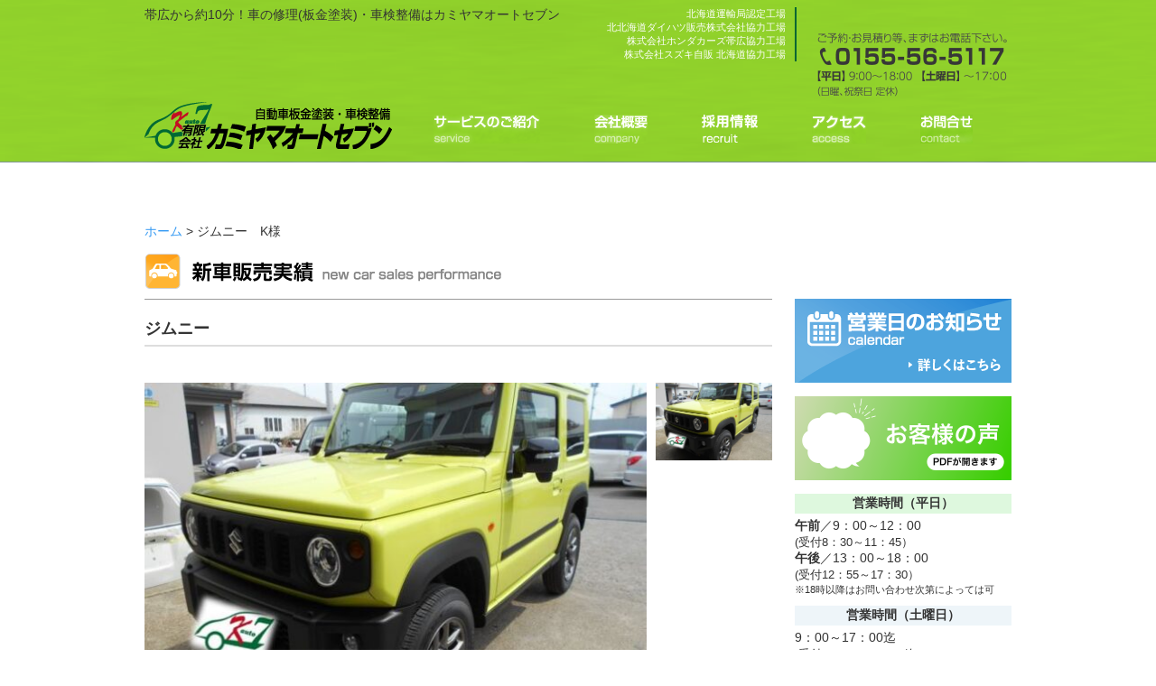

--- FILE ---
content_type: text/html; charset=UTF-8
request_url: https://www.kamiyamaauto7.com/new_car/%E3%82%B8%E3%83%A0%E3%83%8B%E3%83%BC%E3%80%80k%E6%A7%98/
body_size: 11601
content:
<!DOCTYPE html>
<!--[if IE 6]>
<html id="ie6" dir="ltr" lang="ja"
	prefix="og: https://ogp.me/ns#" >
<![endif]-->
<!--[if IE 7]>
<html id="ie7" dir="ltr" lang="ja"
	prefix="og: https://ogp.me/ns#" >
<![endif]-->
<!--[if IE 8]>
<html id="ie8" dir="ltr" lang="ja"
	prefix="og: https://ogp.me/ns#" >
<![endif]-->
<!--[if !(IE 6) | !(IE 7) | !(IE 8)  ]><!-->
<html dir="ltr" lang="ja"
	prefix="og: https://ogp.me/ns#" >
<!--<![endif]-->

<head>
	<meta charset="UTF-8" />
	
	<meta name="viewport" content="width=device-width, initial-scale=1">
	<link rel="profile" href="https://gmpg.org/xfn/11" />
	<link rel="stylesheet" type="text/css" href="https://www.kamiyamaauto7.com/wp/wp-content/themes/kamiyama/css/sp-nav.css" media="screen" />
	<link rel="stylesheet" type="text/css" media="all" href="https://www.kamiyamaauto7.com/wp/wp-content/themes/kamiyama/style.css?=251216" />
	<link rel="stylesheet" type="text/css" href="https://www.kamiyamaauto7.com/wp/wp-content/themes/kamiyama/css/print.css" media="print" />
			<link rel="pingback" href="https://www.kamiyamaauto7.com/wp/xmlrpc.php" />
	<link rel="shortcut icon" href="https://www.kamiyamaauto7.com/wp/wp-content/themes/kamiyama/images/kamiyama_icon.ico" />
	<link rel="apple-touch-icon" sizes="114x114" href="https://www.kamiyamaauto7.com/wp/wp-content/themes/kamiyama/images/kamiyama_icon.png">
	<link rel="apple-touch-icon" sizes="72x72" href="https://www.kamiyamaauto7.com/wp/wp-content/themes/kamiyama/images/kamiyama_icon.png">
	<link rel="apple-touch-icon" href="https://www.kamiyamaauto7.com/wp/wp-content/themes/kamiyama/images/kamiyama_icon.png">
	<!--[if lt IE 9]>
<script src="https://www.kamiyamaauto7.com/wp/wp-content/themes/kamiyama/js/html5.js" type="text/javascript"></script>
<![endif]-->
	
		<!-- All in One SEO 4.2.7.1 - aioseo.com -->
		<title>ジムニー K様 - (有)カミヤマオートセブン/帯広、幕別、札内周辺（十勝）の自動車板金塗装、車検整備</title>
		<meta name="robots" content="max-image-preview:large" />
		<link rel="canonical" href="https://www.kamiyamaauto7.com/new_car/%e3%82%b8%e3%83%a0%e3%83%8b%e3%83%bc%e3%80%80k%e6%a7%98/" />
		<meta name="generator" content="All in One SEO (AIOSEO) 4.2.7.1 " />
		<meta property="og:locale" content="ja_JP" />
		<meta property="og:site_name" content="(有)カミヤマオートセブン/帯広、幕別、札内周辺（十勝）の自動車板金塗装、車検整備 - 帯広・十勝エリアの自動車板金塗装・車検整備工場です。キズ・ヘコミの修理から、事故車の保険修理まで、お車の困りごとは何でもご相談ください。LINE相談も受付中。" />
		<meta property="og:type" content="article" />
		<meta property="og:title" content="ジムニー K様 - (有)カミヤマオートセブン/帯広、幕別、札内周辺（十勝）の自動車板金塗装、車検整備" />
		<meta property="og:url" content="https://www.kamiyamaauto7.com/new_car/%e3%82%b8%e3%83%a0%e3%83%8b%e3%83%bc%e3%80%80k%e6%a7%98/" />
		<meta property="og:image" content="https://www.kamiyamaauto7.com/wp/wp-content/uploads/2025/09/ogp.jpg" />
		<meta property="og:image:secure_url" content="https://www.kamiyamaauto7.com/wp/wp-content/uploads/2025/09/ogp.jpg" />
		<meta property="og:image:width" content="1200" />
		<meta property="og:image:height" content="630" />
		<meta property="article:published_time" content="2021-08-18T05:53:07+00:00" />
		<meta property="article:modified_time" content="2021-08-18T05:53:07+00:00" />
		<meta name="twitter:card" content="summary_large_image" />
		<meta name="twitter:title" content="ジムニー K様 - (有)カミヤマオートセブン/帯広、幕別、札内周辺（十勝）の自動車板金塗装、車検整備" />
		<meta name="twitter:image" content="https://www.kamiyamaauto7.com/wp/wp-content/uploads/2025/09/ogp.jpg" />
		<script type="application/ld+json" class="aioseo-schema">
			{"@context":"https:\/\/schema.org","@graph":[{"@type":"BreadcrumbList","@id":"https:\/\/www.kamiyamaauto7.com\/new_car\/%e3%82%b8%e3%83%a0%e3%83%8b%e3%83%bc%e3%80%80k%e6%a7%98\/#breadcrumblist","itemListElement":[{"@type":"ListItem","@id":"https:\/\/www.kamiyamaauto7.com\/#listItem","position":1,"item":{"@type":"WebPage","@id":"https:\/\/www.kamiyamaauto7.com\/","name":"\u30db\u30fc\u30e0","description":"\u5e2f\u5e83\u30fb\u5341\u52dd\u30a8\u30ea\u30a2\u306e\u81ea\u52d5\u8eca\u677f\u91d1\u5857\u88c5\u30fb\u8eca\u691c\u6574\u5099\u5de5\u5834\u3067\u3059\u3002\u30ad\u30ba\u30fb\u30d8\u30b3\u30df\u306e\u4fee\u7406\u304b\u3089\u3001\u4e8b\u6545\u8eca\u306e\u4fdd\u967a\u4fee\u7406\u307e\u3067\u3001\u304a\u8eca\u306e\u56f0\u308a\u3054\u3068\u306f\u4f55\u3067\u3082\u3054\u76f8\u8ac7\u304f\u3060\u3055\u3044\u3002LINE\u76f8\u8ac7\u3082\u53d7\u4ed8\u4e2d\u3002","url":"https:\/\/www.kamiyamaauto7.com\/"},"nextItem":"https:\/\/www.kamiyamaauto7.com\/new_car\/%e3%82%b8%e3%83%a0%e3%83%8b%e3%83%bc%e3%80%80k%e6%a7%98\/#listItem"},{"@type":"ListItem","@id":"https:\/\/www.kamiyamaauto7.com\/new_car\/%e3%82%b8%e3%83%a0%e3%83%8b%e3%83%bc%e3%80%80k%e6%a7%98\/#listItem","position":2,"item":{"@type":"WebPage","@id":"https:\/\/www.kamiyamaauto7.com\/new_car\/%e3%82%b8%e3%83%a0%e3%83%8b%e3%83%bc%e3%80%80k%e6%a7%98\/","name":"\u30b8\u30e0\u30cb\u30fc\u3000K\u69d8","url":"https:\/\/www.kamiyamaauto7.com\/new_car\/%e3%82%b8%e3%83%a0%e3%83%8b%e3%83%bc%e3%80%80k%e6%a7%98\/"},"previousItem":"https:\/\/www.kamiyamaauto7.com\/#listItem"}]},{"@type":"Organization","@id":"https:\/\/www.kamiyamaauto7.com\/#organization","name":"(\u6709)\u30ab\u30df\u30e4\u30de\u30aa\u30fc\u30c8\u30bb\u30d6\u30f3\/\u5e2f\u5e83\u3001\u5e55\u5225\u3001\u672d\u5185\u5468\u8fba\uff08\u5341\u52dd\uff09\u306e\u81ea\u52d5\u8eca\u677f\u91d1\u5857\u88c5\u3001\u8eca\u691c\u6574\u5099","url":"https:\/\/www.kamiyamaauto7.com\/"},{"@type":"WebPage","@id":"https:\/\/www.kamiyamaauto7.com\/new_car\/%e3%82%b8%e3%83%a0%e3%83%8b%e3%83%bc%e3%80%80k%e6%a7%98\/#webpage","url":"https:\/\/www.kamiyamaauto7.com\/new_car\/%e3%82%b8%e3%83%a0%e3%83%8b%e3%83%bc%e3%80%80k%e6%a7%98\/","name":"\u30b8\u30e0\u30cb\u30fc K\u69d8 - (\u6709)\u30ab\u30df\u30e4\u30de\u30aa\u30fc\u30c8\u30bb\u30d6\u30f3\/\u5e2f\u5e83\u3001\u5e55\u5225\u3001\u672d\u5185\u5468\u8fba\uff08\u5341\u52dd\uff09\u306e\u81ea\u52d5\u8eca\u677f\u91d1\u5857\u88c5\u3001\u8eca\u691c\u6574\u5099","inLanguage":"ja","isPartOf":{"@id":"https:\/\/www.kamiyamaauto7.com\/#website"},"breadcrumb":{"@id":"https:\/\/www.kamiyamaauto7.com\/new_car\/%e3%82%b8%e3%83%a0%e3%83%8b%e3%83%bc%e3%80%80k%e6%a7%98\/#breadcrumblist"},"author":"https:\/\/www.kamiyamaauto7.com\/author\/kamiyamaauto7\/#author","creator":"https:\/\/www.kamiyamaauto7.com\/author\/kamiyamaauto7\/#author","datePublished":"2021-08-18T05:53:07+09:00","dateModified":"2021-08-18T05:53:07+09:00"},{"@type":"WebSite","@id":"https:\/\/www.kamiyamaauto7.com\/#website","url":"https:\/\/www.kamiyamaauto7.com\/","name":"(\u6709)\u30ab\u30df\u30e4\u30de\u30aa\u30fc\u30c8\u30bb\u30d6\u30f3\/\u5e2f\u5e83\u3001\u5e55\u5225\u3001\u672d\u5185\u5468\u8fba\uff08\u5341\u52dd\uff09\u306e\u81ea\u52d5\u8eca\u677f\u91d1\u5857\u88c5\u3001\u8eca\u691c\u6574\u5099","description":"\u5e2f\u5e83\u30fb\u5341\u52dd\u30a8\u30ea\u30a2\u306e\u81ea\u52d5\u8eca\u677f\u91d1\u5857\u88c5\u30fb\u8eca\u691c\u6574\u5099\u5de5\u5834\u3067\u3059\u3002\u30ad\u30ba\u30fb\u30d8\u30b3\u30df\u306e\u4fee\u7406\u304b\u3089\u3001\u4e8b\u6545\u8eca\u306e\u4fdd\u967a\u4fee\u7406\u307e\u3067\u3001\u304a\u8eca\u306e\u56f0\u308a\u3054\u3068\u306f\u4f55\u3067\u3082\u3054\u76f8\u8ac7\u304f\u3060\u3055\u3044\u3002LINE\u76f8\u8ac7\u3082\u53d7\u4ed8\u4e2d\u3002","inLanguage":"ja","publisher":{"@id":"https:\/\/www.kamiyamaauto7.com\/#organization"}}]}
		</script>
		<!-- All in One SEO -->

<link rel="alternate" type="application/rss+xml" title="(有)カミヤマオートセブン/帯広、幕別、札内周辺（十勝）の自動車板金塗装、車検整備 &raquo; フィード" href="https://www.kamiyamaauto7.com/feed/" />
<link rel="alternate" type="application/rss+xml" title="(有)カミヤマオートセブン/帯広、幕別、札内周辺（十勝）の自動車板金塗装、車検整備 &raquo; コメントフィード" href="https://www.kamiyamaauto7.com/comments/feed/" />
<link rel="alternate" type="application/rss+xml" title="(有)カミヤマオートセブン/帯広、幕別、札内周辺（十勝）の自動車板金塗装、車検整備 &raquo; ジムニー　K様 のコメントのフィード" href="https://www.kamiyamaauto7.com/new_car/%e3%82%b8%e3%83%a0%e3%83%8b%e3%83%bc%e3%80%80k%e6%a7%98/feed/" />
<script type="text/javascript">
window._wpemojiSettings = {"baseUrl":"https:\/\/s.w.org\/images\/core\/emoji\/14.0.0\/72x72\/","ext":".png","svgUrl":"https:\/\/s.w.org\/images\/core\/emoji\/14.0.0\/svg\/","svgExt":".svg","source":{"concatemoji":"https:\/\/www.kamiyamaauto7.com\/wp\/wp-includes\/js\/wp-emoji-release.min.js?ver=6.1.9"}};
/*! This file is auto-generated */
!function(e,a,t){var n,r,o,i=a.createElement("canvas"),p=i.getContext&&i.getContext("2d");function s(e,t){var a=String.fromCharCode,e=(p.clearRect(0,0,i.width,i.height),p.fillText(a.apply(this,e),0,0),i.toDataURL());return p.clearRect(0,0,i.width,i.height),p.fillText(a.apply(this,t),0,0),e===i.toDataURL()}function c(e){var t=a.createElement("script");t.src=e,t.defer=t.type="text/javascript",a.getElementsByTagName("head")[0].appendChild(t)}for(o=Array("flag","emoji"),t.supports={everything:!0,everythingExceptFlag:!0},r=0;r<o.length;r++)t.supports[o[r]]=function(e){if(p&&p.fillText)switch(p.textBaseline="top",p.font="600 32px Arial",e){case"flag":return s([127987,65039,8205,9895,65039],[127987,65039,8203,9895,65039])?!1:!s([55356,56826,55356,56819],[55356,56826,8203,55356,56819])&&!s([55356,57332,56128,56423,56128,56418,56128,56421,56128,56430,56128,56423,56128,56447],[55356,57332,8203,56128,56423,8203,56128,56418,8203,56128,56421,8203,56128,56430,8203,56128,56423,8203,56128,56447]);case"emoji":return!s([129777,127995,8205,129778,127999],[129777,127995,8203,129778,127999])}return!1}(o[r]),t.supports.everything=t.supports.everything&&t.supports[o[r]],"flag"!==o[r]&&(t.supports.everythingExceptFlag=t.supports.everythingExceptFlag&&t.supports[o[r]]);t.supports.everythingExceptFlag=t.supports.everythingExceptFlag&&!t.supports.flag,t.DOMReady=!1,t.readyCallback=function(){t.DOMReady=!0},t.supports.everything||(n=function(){t.readyCallback()},a.addEventListener?(a.addEventListener("DOMContentLoaded",n,!1),e.addEventListener("load",n,!1)):(e.attachEvent("onload",n),a.attachEvent("onreadystatechange",function(){"complete"===a.readyState&&t.readyCallback()})),(e=t.source||{}).concatemoji?c(e.concatemoji):e.wpemoji&&e.twemoji&&(c(e.twemoji),c(e.wpemoji)))}(window,document,window._wpemojiSettings);
</script>
<style type="text/css">
img.wp-smiley,
img.emoji {
	display: inline !important;
	border: none !important;
	box-shadow: none !important;
	height: 1em !important;
	width: 1em !important;
	margin: 0 0.07em !important;
	vertical-align: -0.1em !important;
	background: none !important;
	padding: 0 !important;
}
</style>
	<link rel='stylesheet' id='wp-block-library-css' href='https://www.kamiyamaauto7.com/wp/wp-includes/css/dist/block-library/style.min.css?ver=6.1.9' type='text/css' media='all' />
<link rel='stylesheet' id='classic-theme-styles-css' href='https://www.kamiyamaauto7.com/wp/wp-includes/css/classic-themes.min.css?ver=1' type='text/css' media='all' />
<style id='global-styles-inline-css' type='text/css'>
body{--wp--preset--color--black: #000000;--wp--preset--color--cyan-bluish-gray: #abb8c3;--wp--preset--color--white: #ffffff;--wp--preset--color--pale-pink: #f78da7;--wp--preset--color--vivid-red: #cf2e2e;--wp--preset--color--luminous-vivid-orange: #ff6900;--wp--preset--color--luminous-vivid-amber: #fcb900;--wp--preset--color--light-green-cyan: #7bdcb5;--wp--preset--color--vivid-green-cyan: #00d084;--wp--preset--color--pale-cyan-blue: #8ed1fc;--wp--preset--color--vivid-cyan-blue: #0693e3;--wp--preset--color--vivid-purple: #9b51e0;--wp--preset--gradient--vivid-cyan-blue-to-vivid-purple: linear-gradient(135deg,rgba(6,147,227,1) 0%,rgb(155,81,224) 100%);--wp--preset--gradient--light-green-cyan-to-vivid-green-cyan: linear-gradient(135deg,rgb(122,220,180) 0%,rgb(0,208,130) 100%);--wp--preset--gradient--luminous-vivid-amber-to-luminous-vivid-orange: linear-gradient(135deg,rgba(252,185,0,1) 0%,rgba(255,105,0,1) 100%);--wp--preset--gradient--luminous-vivid-orange-to-vivid-red: linear-gradient(135deg,rgba(255,105,0,1) 0%,rgb(207,46,46) 100%);--wp--preset--gradient--very-light-gray-to-cyan-bluish-gray: linear-gradient(135deg,rgb(238,238,238) 0%,rgb(169,184,195) 100%);--wp--preset--gradient--cool-to-warm-spectrum: linear-gradient(135deg,rgb(74,234,220) 0%,rgb(151,120,209) 20%,rgb(207,42,186) 40%,rgb(238,44,130) 60%,rgb(251,105,98) 80%,rgb(254,248,76) 100%);--wp--preset--gradient--blush-light-purple: linear-gradient(135deg,rgb(255,206,236) 0%,rgb(152,150,240) 100%);--wp--preset--gradient--blush-bordeaux: linear-gradient(135deg,rgb(254,205,165) 0%,rgb(254,45,45) 50%,rgb(107,0,62) 100%);--wp--preset--gradient--luminous-dusk: linear-gradient(135deg,rgb(255,203,112) 0%,rgb(199,81,192) 50%,rgb(65,88,208) 100%);--wp--preset--gradient--pale-ocean: linear-gradient(135deg,rgb(255,245,203) 0%,rgb(182,227,212) 50%,rgb(51,167,181) 100%);--wp--preset--gradient--electric-grass: linear-gradient(135deg,rgb(202,248,128) 0%,rgb(113,206,126) 100%);--wp--preset--gradient--midnight: linear-gradient(135deg,rgb(2,3,129) 0%,rgb(40,116,252) 100%);--wp--preset--duotone--dark-grayscale: url('#wp-duotone-dark-grayscale');--wp--preset--duotone--grayscale: url('#wp-duotone-grayscale');--wp--preset--duotone--purple-yellow: url('#wp-duotone-purple-yellow');--wp--preset--duotone--blue-red: url('#wp-duotone-blue-red');--wp--preset--duotone--midnight: url('#wp-duotone-midnight');--wp--preset--duotone--magenta-yellow: url('#wp-duotone-magenta-yellow');--wp--preset--duotone--purple-green: url('#wp-duotone-purple-green');--wp--preset--duotone--blue-orange: url('#wp-duotone-blue-orange');--wp--preset--font-size--small: 13px;--wp--preset--font-size--medium: 20px;--wp--preset--font-size--large: 36px;--wp--preset--font-size--x-large: 42px;--wp--preset--spacing--20: 0.44rem;--wp--preset--spacing--30: 0.67rem;--wp--preset--spacing--40: 1rem;--wp--preset--spacing--50: 1.5rem;--wp--preset--spacing--60: 2.25rem;--wp--preset--spacing--70: 3.38rem;--wp--preset--spacing--80: 5.06rem;}:where(.is-layout-flex){gap: 0.5em;}body .is-layout-flow > .alignleft{float: left;margin-inline-start: 0;margin-inline-end: 2em;}body .is-layout-flow > .alignright{float: right;margin-inline-start: 2em;margin-inline-end: 0;}body .is-layout-flow > .aligncenter{margin-left: auto !important;margin-right: auto !important;}body .is-layout-constrained > .alignleft{float: left;margin-inline-start: 0;margin-inline-end: 2em;}body .is-layout-constrained > .alignright{float: right;margin-inline-start: 2em;margin-inline-end: 0;}body .is-layout-constrained > .aligncenter{margin-left: auto !important;margin-right: auto !important;}body .is-layout-constrained > :where(:not(.alignleft):not(.alignright):not(.alignfull)){max-width: var(--wp--style--global--content-size);margin-left: auto !important;margin-right: auto !important;}body .is-layout-constrained > .alignwide{max-width: var(--wp--style--global--wide-size);}body .is-layout-flex{display: flex;}body .is-layout-flex{flex-wrap: wrap;align-items: center;}body .is-layout-flex > *{margin: 0;}:where(.wp-block-columns.is-layout-flex){gap: 2em;}.has-black-color{color: var(--wp--preset--color--black) !important;}.has-cyan-bluish-gray-color{color: var(--wp--preset--color--cyan-bluish-gray) !important;}.has-white-color{color: var(--wp--preset--color--white) !important;}.has-pale-pink-color{color: var(--wp--preset--color--pale-pink) !important;}.has-vivid-red-color{color: var(--wp--preset--color--vivid-red) !important;}.has-luminous-vivid-orange-color{color: var(--wp--preset--color--luminous-vivid-orange) !important;}.has-luminous-vivid-amber-color{color: var(--wp--preset--color--luminous-vivid-amber) !important;}.has-light-green-cyan-color{color: var(--wp--preset--color--light-green-cyan) !important;}.has-vivid-green-cyan-color{color: var(--wp--preset--color--vivid-green-cyan) !important;}.has-pale-cyan-blue-color{color: var(--wp--preset--color--pale-cyan-blue) !important;}.has-vivid-cyan-blue-color{color: var(--wp--preset--color--vivid-cyan-blue) !important;}.has-vivid-purple-color{color: var(--wp--preset--color--vivid-purple) !important;}.has-black-background-color{background-color: var(--wp--preset--color--black) !important;}.has-cyan-bluish-gray-background-color{background-color: var(--wp--preset--color--cyan-bluish-gray) !important;}.has-white-background-color{background-color: var(--wp--preset--color--white) !important;}.has-pale-pink-background-color{background-color: var(--wp--preset--color--pale-pink) !important;}.has-vivid-red-background-color{background-color: var(--wp--preset--color--vivid-red) !important;}.has-luminous-vivid-orange-background-color{background-color: var(--wp--preset--color--luminous-vivid-orange) !important;}.has-luminous-vivid-amber-background-color{background-color: var(--wp--preset--color--luminous-vivid-amber) !important;}.has-light-green-cyan-background-color{background-color: var(--wp--preset--color--light-green-cyan) !important;}.has-vivid-green-cyan-background-color{background-color: var(--wp--preset--color--vivid-green-cyan) !important;}.has-pale-cyan-blue-background-color{background-color: var(--wp--preset--color--pale-cyan-blue) !important;}.has-vivid-cyan-blue-background-color{background-color: var(--wp--preset--color--vivid-cyan-blue) !important;}.has-vivid-purple-background-color{background-color: var(--wp--preset--color--vivid-purple) !important;}.has-black-border-color{border-color: var(--wp--preset--color--black) !important;}.has-cyan-bluish-gray-border-color{border-color: var(--wp--preset--color--cyan-bluish-gray) !important;}.has-white-border-color{border-color: var(--wp--preset--color--white) !important;}.has-pale-pink-border-color{border-color: var(--wp--preset--color--pale-pink) !important;}.has-vivid-red-border-color{border-color: var(--wp--preset--color--vivid-red) !important;}.has-luminous-vivid-orange-border-color{border-color: var(--wp--preset--color--luminous-vivid-orange) !important;}.has-luminous-vivid-amber-border-color{border-color: var(--wp--preset--color--luminous-vivid-amber) !important;}.has-light-green-cyan-border-color{border-color: var(--wp--preset--color--light-green-cyan) !important;}.has-vivid-green-cyan-border-color{border-color: var(--wp--preset--color--vivid-green-cyan) !important;}.has-pale-cyan-blue-border-color{border-color: var(--wp--preset--color--pale-cyan-blue) !important;}.has-vivid-cyan-blue-border-color{border-color: var(--wp--preset--color--vivid-cyan-blue) !important;}.has-vivid-purple-border-color{border-color: var(--wp--preset--color--vivid-purple) !important;}.has-vivid-cyan-blue-to-vivid-purple-gradient-background{background: var(--wp--preset--gradient--vivid-cyan-blue-to-vivid-purple) !important;}.has-light-green-cyan-to-vivid-green-cyan-gradient-background{background: var(--wp--preset--gradient--light-green-cyan-to-vivid-green-cyan) !important;}.has-luminous-vivid-amber-to-luminous-vivid-orange-gradient-background{background: var(--wp--preset--gradient--luminous-vivid-amber-to-luminous-vivid-orange) !important;}.has-luminous-vivid-orange-to-vivid-red-gradient-background{background: var(--wp--preset--gradient--luminous-vivid-orange-to-vivid-red) !important;}.has-very-light-gray-to-cyan-bluish-gray-gradient-background{background: var(--wp--preset--gradient--very-light-gray-to-cyan-bluish-gray) !important;}.has-cool-to-warm-spectrum-gradient-background{background: var(--wp--preset--gradient--cool-to-warm-spectrum) !important;}.has-blush-light-purple-gradient-background{background: var(--wp--preset--gradient--blush-light-purple) !important;}.has-blush-bordeaux-gradient-background{background: var(--wp--preset--gradient--blush-bordeaux) !important;}.has-luminous-dusk-gradient-background{background: var(--wp--preset--gradient--luminous-dusk) !important;}.has-pale-ocean-gradient-background{background: var(--wp--preset--gradient--pale-ocean) !important;}.has-electric-grass-gradient-background{background: var(--wp--preset--gradient--electric-grass) !important;}.has-midnight-gradient-background{background: var(--wp--preset--gradient--midnight) !important;}.has-small-font-size{font-size: var(--wp--preset--font-size--small) !important;}.has-medium-font-size{font-size: var(--wp--preset--font-size--medium) !important;}.has-large-font-size{font-size: var(--wp--preset--font-size--large) !important;}.has-x-large-font-size{font-size: var(--wp--preset--font-size--x-large) !important;}
.wp-block-navigation a:where(:not(.wp-element-button)){color: inherit;}
:where(.wp-block-columns.is-layout-flex){gap: 2em;}
.wp-block-pullquote{font-size: 1.5em;line-height: 1.6;}
</style>
<link rel='stylesheet' id='wp-pagenavi-css' href='https://www.kamiyamaauto7.com/wp/wp-content/plugins/wp-pagenavi/pagenavi-css.css?ver=2.70' type='text/css' media='all' />
<link rel='stylesheet' id='fancybox-css' href='https://www.kamiyamaauto7.com/wp/wp-content/plugins/easy-fancybox/fancybox/1.5.3/jquery.fancybox.min.css?ver=6.1.9' type='text/css' media='screen' />
<script type='text/javascript' src='https://www.kamiyamaauto7.com/wp/wp-includes/js/jquery/jquery.min.js?ver=3.6.1' id='jquery-core-js'></script>
<script type='text/javascript' src='https://www.kamiyamaauto7.com/wp/wp-includes/js/jquery/jquery-migrate.min.js?ver=3.3.2' id='jquery-migrate-js'></script>
<link rel="https://api.w.org/" href="https://www.kamiyamaauto7.com/wp-json/" /><link rel="EditURI" type="application/rsd+xml" title="RSD" href="https://www.kamiyamaauto7.com/wp/xmlrpc.php?rsd" />
<link rel="wlwmanifest" type="application/wlwmanifest+xml" href="https://www.kamiyamaauto7.com/wp/wp-includes/wlwmanifest.xml" />
<meta name="generator" content="WordPress 6.1.9" />
<link rel='shortlink' href='https://www.kamiyamaauto7.com/?p=2810' />
<link rel="alternate" type="application/json+oembed" href="https://www.kamiyamaauto7.com/wp-json/oembed/1.0/embed?url=https%3A%2F%2Fwww.kamiyamaauto7.com%2Fnew_car%2F%25e3%2582%25b8%25e3%2583%25a0%25e3%2583%258b%25e3%2583%25bc%25e3%2580%2580k%25e6%25a7%2598%2F" />
<link rel="alternate" type="text/xml+oembed" href="https://www.kamiyamaauto7.com/wp-json/oembed/1.0/embed?url=https%3A%2F%2Fwww.kamiyamaauto7.com%2Fnew_car%2F%25e3%2582%25b8%25e3%2583%25a0%25e3%2583%258b%25e3%2583%25bc%25e3%2580%2580k%25e6%25a7%2598%2F&#038;format=xml" />
<script type="application/ld+json">{
    "@context": "https://schema.org",
    "@type": "BlogPosting",
    "mainEntityOfPage": "https://www.kamiyamaauto7.com/new_car/%e3%82%b8%e3%83%a0%e3%83%8b%e3%83%bc%e3%80%80k%e6%a7%98/",
    "headline": "ジムニー　K様",
    "image": "https://www.kamiyamaauto7.com/wp/wp-content/themes/kamiyama/images/ogp.jpg",
    "datePublished": "2021-08-18T14:53:07+09:00",
    "dateModified": "2021-08-18T14:53:07+09:00",
    "author": {
        "@type": "Organization",
        "name": "(有)カミヤマオートセブン/帯広、幕別、札内周辺（十勝）の自動車板金塗装、車検整備"
    },
    "publisher": {
        "@type": "Organization",
        "name": "(有)カミヤマオートセブン/帯広、幕別、札内周辺（十勝）の自動車板金塗装、車検整備",
        "logo": {
            "@type": "ImageObject",
            "url": "https://www.kamiyamaauto7.com/wp/wp-content/themes/kamiyama/images/ogp.jpg"
        }
    },
    "articleBody": ""
}</script>		<style type="text/css" id="wp-custom-css">
			.fancybox-title-over #fancybox-title {color:#FFF !important}		</style>
		
	<script type="text/javascript">
		var _gaq = _gaq || [];
		_gaq.push(['_setAccount', 'UA-32316630-9']);
		_gaq.push(['_trackPageview']);

		(function() {
			var ga = document.createElement('script');
			ga.type = 'text/javascript';
			ga.async = true;
			ga.src = ('https:' == document.location.protocol ? 'https://ssl' : 'http://www') + '.google-analytics.com/ga.js';
			var s = document.getElementsByTagName('script')[0];
			s.parentNode.insertBefore(ga, s);
		})();
	</script>

</head>

<body data-rsssl=1 class="new_car-template-default single single-new_car postid-2810 single-format-standard two-column right-sidebar" id="c_top">
	<div class="overlay" id="js__overlay"></div>
	<nav class="side-menu" id="js__sideMenu">
		<ul class="side-menu__ul">
			<li class="sp-navi-tit5"><a href="service">サービスのご紹介</a></li>
			<li class="sp-navi-tit5"><a href="company">会社概要</a></li>
			<li class="sp-navi-tit5"><a href="recruit">採用情報<i class="fa fa-hand-o-left "></i> </a></li>
			<li class="sp-navi-tit5"><a href="access">アクセス</a></li>
			<li class="sp-navi-tit5"><a href="ranking">ご相談ランキング</a></li>
			<li class="sp-navi-tit5"><a href="privacy">プライバシーポリシー</a></li>
			<li class="sp-navi-tit5"><a href="contact">お問合せ</a></li>
			<li class="content_r_b w100"> <strong class="color01">営業時間（平日）</strong><br>
				<p class="m-l20"><strong>午前</strong>／9：00～12：00<br>
					<span>(受付8：30～11：45）</span><br>
					<strong>午後</strong>／13：00～18：00<br>
					<span>(受付12：55～17：30）</span>
				</p>
				<p class="m-l20" style="font-size:11px;margin-bottom:10px;">※18時以降はお問い合わせ次第によっては可</p>
				<strong class="color02">営業時間（土曜日）</strong><br>
				<p class="m-l20">9：00～17：00迄<br>
					<span>(受付 8：30～16：00迄）</span>
				</p>
				<strong class="color04" style="margin-top:10px;">【定休日】</strong>
				<p class="m-l20 m-b20">日曜日・祝祭日</p>
			</li>
		</ul>
	</nav>

	<script type="text/javascript" src="https://www.kamiyamaauto7.com/wp/wp-includes/js/jquery/jquery.min.js?ver=3.6.1" id="jquery-core-js"></script>
	<script type="text/javascript" src="https://www.kamiyamaauto7.com/wp/wp-includes/js/jquery/jquery-migrate.min.js?ver=3.3.2" id="jquery-migrate-js"></script>
	<script type="text/javascript" src="https://code.jquery.com/jquery-migrate-1.0.0.js"></script>
	<script type="text/javascript" src="https://www.kamiyamaauto7.com/wp/wp-content/themes/kamiyama/js/base.js"></script>
	<script type="text/javascript" src="https://www.kamiyamaauto7.com/wp/wp-content/themes/kamiyama/js/jquery.cycle.all.js"></script>
	<!-- <script type="text/javascript" src="https://www.kamiyamaauto7.com/wp/wp-content/themes/kamiyama/js/fancybox/jquery.mousewheel-3.0.4.pack.js"></script>
<script type="text/javascript" src="https://www.kamiyamaauto7.com/wp/wp-content/themes/kamiyama/js/fancybox/jquery.fancybox-1.3.4.pack.js"></script>
<script type="text/javascript" src="https://www.kamiyamaauto7.com/wp/wp-content/themes/kamiyama/js/fancybox/jquery.fancybox-121026.js"></script> -->
			<link rel="stylesheet" type="text/css" href="https://www.kamiyamaauto7.com/wp/wp-content/themes/kamiyama/css/sp-style.css" media="screen" />
	<div class="header" id="c_top">
		<div class="h_content">

							<div class="h_content_l pc-ct" style="margin-bottom:10px;">
					<p>帯広から約10分！車の修理(板金塗装)・車検整備はカミヤマオートセブン</p>
				</div>
						<div class="h_content_tel_3 pc-ct">
				<img src="https://www.kamiyamaauto7.com/wp/wp-content/themes/kamiyama/images/h_tel04.png" width="218" height="75" alt="0155-56-5117" />
			</div>
			<div class="h_content_r pc-ct">
				<ul>
					<li>北海道運輸局認定工場</li>
					<li>北北海道ダイハツ販売株式会社協力工場</li>
					<li>株式会社ホンダカーズ帯広協力工場</li>
					<li>株式会社スズキ自販 北海道協力工場</li>
				</ul>
			</div>
			<div class="g_navi">
				<div class="h_logo">
					<p><a href="https://www.kamiyamaauto7.com/"><img src="https://www.kamiyamaauto7.com/wp/wp-content/themes/kamiyama/images/h_logo.png" width="275" height="53" alt="自動車板金塗装・車検整備 有限会社 カミヤマオートセブン" class="btn" /></a></p>
				</div>
				<div class="navi pc-ct">
					<ul>
						<li><a href="https://www.kamiyamaauto7.com/service"><img src="https://www.kamiyamaauto7.com/wp/wp-content/themes/kamiyama/images/gnavi_01.gif" width="118" height="32" alt="サービスのご紹介" class="btn" /></a></li>
						<li><a href="https://www.kamiyamaauto7.com/company"><img src="https://www.kamiyamaauto7.com/wp/wp-content/themes/kamiyama/images/gnavi_02.gif" width="59" height="32" alt="会社概要" class="btn" /></a></li>
						<li><a href="https://www.kamiyamaauto7.com/recruit"><img src="https://www.kamiyamaauto7.com/wp/wp-content/themes/kamiyama/images/gnavi_rec.png" width="62" height="32" alt="採用情報" class="btn" /></a></li>
						<li><a href="https://www.kamiyamaauto7.com/access"><img src="https://www.kamiyamaauto7.com/wp/wp-content/themes/kamiyama/images/gnavi_04.gif" width="60" height="32" alt="アクセス" class="btn" /></a></li>
						<li><a href="https://www.kamiyamaauto7.com/contact"><img src="https://www.kamiyamaauto7.com/wp/wp-content/themes/kamiyama/images/gnavi_05.gif" width="58" height="32" alt="お問合せ" class="btn" /></a></li>
					</ul>
				</div>
			</div>
		</div>
		<div id="js__sideMenuBtn" class="sp-menu-btn sp-ct"><img src="https://www.kamiyamaauto7.com/wp/wp-content/themes/kamiyama/images/menu_btn.svg" alt="menu" /></div>
	</div>


<link rel="stylesheet" type="text/css" href="https://www.kamiyamaauto7.com/wp/wp-content/themes/kamiyama/css/galleriffic-2.css" />
<script type="text/javascript" src="https://www.kamiyamaauto7.com/wp/wp-content/themes/kamiyama/js/jquery.galleriffic.js"></script>
<script type="text/javascript" src="https://www.kamiyamaauto7.com/wp/wp-content/themes/kamiyama/js/jquery.opacityrollover.js"></script>

<div class="content">
  <nav class="breadcrumb"><a href="https://www.kamiyamaauto7.com/">ホーム</a> > ジムニー　K様</nav>  <div class="sub_content">
    <h3><img src="https://www.kamiyamaauto7.com/wp/wp-content/themes/kamiyama/images/car/new_car_m_title.gif" width="398" height="39" alt="新車販売実績 new car sales performance" /></h3>
  </div>
  <div class="content_l">
    <div class="news_content">
      <h4 class="car_name">
        ジムニー      </h4>
      <div class="clearfix">
        <div id="gallery" class="content_galler">
          <div class="slideshow-container">
            <div id="slideshow" class="slideshow"></div>
          </div>
        </div>
        <div id="thumbs" class="navigation">
          <ul class="thumbs noscript">
                          <!–画像が登録されたら表示–>
                <li>
                  
<a class="thumb" href="https://www.kamiyamaauto7.com/wp/wp-content/uploads/2021/08/ｒ3.4.3-560x374.jpg">
<img src="https://www.kamiyamaauto7.com/wp/wp-content/uploads/2021/08/ｒ3.4.3-560x374.jpg" alt="ジムニー　K様" width="560" height="374" /></a>
                </li>
                                                                                                                        </ul>
        </div>
      </div>
      <script type="text/javascript">
        jQuery(document).ready(function($) {
          // We only want these styles applied when javascript is enabled
          $('div.navigation').css({
            'float': 'left'
          });
          $('div.content_galler').css('display', 'block');

          // Initially set opacity on thumbs and add
          // additional styling for hover effect on thumbs
          var onMouseOutOpacity = 0.67;
          $('#thumbs ul.thumbs li').opacityrollover({
            mouseOutOpacity: onMouseOutOpacity,
            mouseOverOpacity: 1.0,
            fadeSpeed: 'fast',
            exemptionSelector: '.selected'
          });

          // Initialize Advanced Galleriffic Gallery
          var gallery = $('#thumbs').galleriffic({
            delay: 2500,
            numThumbs: 15,
            preloadAhead: 10,
            enableTopPager: true,
            enableBottomPager: true,
            maxPagesToShow: 4,
            imageContainerSel: '#slideshow',
            controlsContainerSel: '#controls',
            renderSSControls: true,
            renderNavControls: true,
            playLinkText: 'Play Slideshow',
            pauseLinkText: 'Pause Slideshow',
            prevLinkText: '&lsaquo; Previous Photo',
            nextLinkText: 'Next Photo &rsaquo;',
            nextPageLinkText: 'Next &rsaquo;',
            prevPageLinkText: '&lsaquo; Prev',
            enableHistory: false,
            autoStart: false,
            syncTransitions: true,
            defaultTransitionDuration: 900,
            onSlideChange: function(prevIndex, nextIndex) {
              // 'this' refers to the gallery, which is an extension of $('#thumbs')
              this.find('ul.thumbs').children()
                .eq(prevIndex).fadeTo('fast', onMouseOutOpacity).end()
                .eq(nextIndex).fadeTo('fast', 1.0);
            },
            onPageTransitionOut: function(callback) {
              this.fadeTo('fast', 0.0, callback);
            },
            onPageTransitionIn: function() {
              this.fadeTo('fast', 1.0);
            }
          });
        });
      </script>

      
      <table border="0" cellspacing="0" cellpadding="0" class="car_table">
        <tr>
          <td colspan="4" class="car_table_title">自動車基本情報</td>
        </tr>
        <tr>
          <td class="car_sub_title">メーカー名</td>
          <td>スズキ</td>
          <td class="car_sub_title">グレード名</td>
          <td>XC</td>
        </tr>
        <tr>
          <td class="car_sub_title">色</td>
          <td>キネティックイエロー　ZZB</td>
          <td class="car_sub_title">ミッション</td>
          <td></td>
        </tr>
        <tr>
          <td class="car_sub_title">型式</td>
          <td>3BA-JB64W</td>
          <td class="car_sub_title">&nbsp;</td>
          <td>&nbsp;</td>
        </tr>
      </table>
    </div>
    <div class="pager_navi">
          </div>
  </div>
  <div class="content_r">
    <ul class="content_r_ul">
      <li class=""><a href="https://www.kamiyamaauto7.com/calendar"><img src="https://www.kamiyamaauto7.com/wp/wp-content/themes/kamiyama/images/calender_bnr.gif" width="240" height="93" alt="営業日のお知らせはこちら" class="btn" /></a></li>
      <li class=""><a href="https://www.kamiyamaauto7.com/wp/wp-content/themes/kamiyama/images/kamiyama_questionnaire.pdf" target="_blank"><img src="https://www.kamiyamaauto7.com/wp/wp-content/themes/kamiyama/images/bnr-voice.png" width="240" height="93" alt="お客様の声" class="btn" /></a></li>

      <li class="content_r_b w100">
        <strong class="color01">営業時間（平日）</strong><br>
        <strong>午前</strong>／9：00～12：00<br><span>(受付8：30～11：45）</span><br>
        <strong>午後</strong>／13：00～18：00<br><span>(受付12：55～17：30）</span>
        <p style="font-size:11px;margin-bottom:10px;">※18時以降はお問い合わせ次第によっては可</p>
        <strong class="color02">営業時間（土曜日）</strong><br>9：00～17：00迄<br>
        <span>(受付 8：30～16：00迄）</span>
        <strong class="color04" style="margin-top:10px;">【定休日】</strong>日曜日・祝祭日
      </li>
      <li class="pc-ct"><a href="https://www.kamiyamaauto7.com/contact"><img src="https://www.kamiyamaauto7.com/wp/wp-content/themes/kamiyama/images/side_info_form.jpg" width="240" height="93" alt="無料お見積りフォームはこちら" class="btn" /></a></li>
      <li class="content_r_b pc-ct"><img src="https://www.kamiyamaauto7.com/wp/wp-content/themes/kamiyama/images/side_tel.gif" width="240" height="76" alt="お問い合わせはこちら" /></li>
      <li class="content_r_b pc-ct"><img src="https://www.kamiyamaauto7.com/wp/wp-content/themes/kamiyama/images/side_mail_info.gif" width="177" height="14" alt="メールからのお問い合わせ" style="margin-bottom:10px;" /><br />
        <a href="mailto:autoseven@rose.ocn.ne.jp"><img src="https://www.kamiyamaauto7.com/wp/wp-content/themes/kamiyama/images/side_ad.gif" width="240" height="41" alt="autoseven@rose.ocn.ne.jp" class="btn" /></a>
      </li>
      <li class="content_r_b pc-ct text-center"><strong class="color03">ラインからのお問い合わせ</strong><br>
        <img src="https://www.kamiyamaauto7.com/wp/wp-content/themes/kamiyama/images/qr.jpg" width="170" height="170" alt="ラインからのお問い合わせ" style="margin-bottom:10px;" />
      </li>
      <li class="content_r_b pc-ct text-center"><strong class="color03" style="background-color: #ff0069">Instagramはこちら</strong><br>
        <img src="https://www.kamiyamaauto7.com/wp/wp-content/themes/kamiyama/images/insta_qr.jpg" width="170" height="170" alt="Instagramはこちら" style="margin-bottom:10px;" />
      </li>
      <li class="content_r_b_2"><strong class="color01">ホームページ制作・管理会社</strong></li>
      <li class="content_r_b"><a href="https://www.toyo-grp.co.jp/" target="_blank"><img src="https://www.kamiyamaauto7.com/wp/wp-content/themes/kamiyama/images/toyo_bnr.jpg" alt="東洋株式会社" width="240" height="93"></a></li>
      <li class="content_r_b"><a href="http://www.tonxton.com/spot-detail/?defaultBaseId=1&shop_id=10711063" target="_blank"><img src="https://www.kamiyamaauto7.com/wp/wp-content/themes/kamiyama/images/kamiyama_bnr.jpg" width="240" height="80" alt="地域限定型コミュニティTONxTON" /></a></li>
      <li class="content_r_b_2 text-center sp-ct"><strong class="color03">ラインからのお問い合わせ</strong>
        <a href="https://lin.ee/2k4Parw"><img width="240" border="0" src="https://scdn.line-apps.com/n/line_add_friends/btn/ja.png"></a>
      </li>
      <li class="content_r_b_2 text-center sp-ct"><strong class="color03" style="background-color: #ff0069">Instagramはこちら</strong>
        <a href="https://www.instagram.com/kmymauto7/?locale=ja_JP"><img width="240" border="0" src="https://www.kamiyamaauto7.com/wp/wp-content/themes/kamiyama/images/insta_bnr.png"></a>
      </li>
      <li class="content_r_b_2"><strong class="color01">取扱保険会社名</strong></li>
      <li class="content_r_b">あいおいニッセイ同和損保㈱</li>
      <li class="content_r_b"><a href="https://www.5552.co.jp/" target="_blank"><img src="https://www.kamiyamaauto7.com/wp/wp-content/themes/kamiyama/images/drp_bnr.jpg" width="240" alt="自動車板金塗装修理のトップグループ DRPネットワーク" /></a></li>
      <li class="content_r_b"><a href="http://www.mitsui-direct.co.jp/car/" target="_blank"><img src="https://www.kamiyamaauto7.com/wp/wp-content/themes/kamiyama/images/msad_bnr.jpg" width="240" alt="三井ダイレクト損保の自動車保険" /></a></li>
      <li class="content_r_b"><a href="https://www.edsp.co.jp/" target="_blank"><img src="https://www.kamiyamaauto7.com/wp/wp-content/themes/kamiyama/images/side_bnr_01.jpg" width="240" alt="イーデザイン損保" /></a></li>
      <li class="content_r_b"><a href="http://www.hokujikyo.jp/" target="_blank"><img src="https://www.kamiyamaauto7.com/wp/wp-content/themes/kamiyama/images/side_bnr_02.jpg" width="240" alt="北海道自動車共済協同組合" /></a></li>
      <li class="content_r_b"><a href="https://nishijikyo.com/" target="_blank"><img src="https://www.kamiyamaauto7.com/wp/wp-content/themes/kamiyama/images/side_bnr_03.jpg" width="240" alt="西日本自動車共済" /></a></li>
      <li class="content_r_b"><a href="https://www.kanjikyo.or.jp/" target="_blank"><img src="https://www.kamiyamaauto7.com/wp/wp-content/themes/kamiyama/images/side_bnr_04.jpg" width="240" alt="関東自動車共済協同組合" /></a></li>
      <li class="content_r_b"><a href="https://www.zurich.co.jp/" target="_blank"><img src="https://www.kamiyamaauto7.com/wp/wp-content/themes/kamiyama/images/side_bnr_05.jpg" width="240" alt="ZURICH" /></a></li>
    </ul>
  </div>
</div>
</div>
<div class="footer">
<div class="f_content">
<p class="f_top"><a href="#c_top"><img src="https://www.kamiyamaauto7.com/wp/wp-content/themes/kamiyama/images/top.png" width="98" height="20" alt="先頭へ戻る"/></a></p>
<div class="f_content_ul_01 pc-ct">
<ul>
<li class="f_title"><img src="https://www.kamiyamaauto7.com/wp/wp-content/themes/kamiyama/images/fnavi_01.gif" width="55" height="27" alt="お知らせ infomation" /></li>
<li class="list"><a href="https://www.kamiyamaauto7.com/news">お知らせ</a></li>
</ul>
</div>
<div class="f_content_ul_02 pc-ct">
<ul>
<li class="f_title"><img src="https://www.kamiyamaauto7.com/wp/wp-content/themes/kamiyama/images/fnavi_02.gif" width="104" height="27" alt="お知らせ infomation" /></li>
<li class="list"><a href="https://www.kamiyamaauto7.com/service#1">修理見積りコンピュータ診断</a></li>
<li class="list"><a href="https://www.kamiyamaauto7.com/service#2">水性塗料イタリア製塗装ブース nova VERTA</a></li>
<li class="list"><a href="https://www.kamiyamaauto7.com/service#3">グローバルジグ・フレーム修正機</a></li>
<li class="list"><a href="https://www.kamiyamaauto7.com/service#4">4輪アライメント・診断</a></li>
<li class="list"><a href="https://www.kamiyamaauto7.com/service#5">車検料金</a></li>
</ul>
</div>
<div class="f_content_ul_03 pc-ct">
<ul>
<li class="f_title"></li>
<li class="list"><a href="https://www.kamiyamaauto7.com/service#11">新車・中古車販売</a></li>
<li class="list"><a href="https://www.kamiyamaauto7.com/service#12">各種保険取扱</a></li>
<li class="list"><a href="https://www.kamiyamaauto7.com/service#13">レッカーサービス</a></li>
<li class="list"><a href="https://www.kamiyamaauto7.com/service#14">代車サービス</a></li>
</ul>
</div>
<div class="f_content_ul_04 pc-ct">
<ul>
<li class="f_title"><img src="https://www.kamiyamaauto7.com/wp/wp-content/themes/kamiyama/images/fnavi_03.gif" width="53" height="27" alt="お知らせ infomation" /></li>
<li class="list"><a href="https://www.kamiyamaauto7.com/company#1">会社概要</a></li>
<li class="list"><a href="https://www.kamiyamaauto7.com/company#2">事業内容</a></li>
<li class="f_title02"><img src="https://www.kamiyamaauto7.com/wp/wp-content/themes/kamiyama/images/fnavi_rec.png" width="53" height="27" alt="採用情報 recruit" /></li>
<li class="list"><a href="https://www.kamiyamaauto7.com/recruit">採用情報</a></li>

</ul>
</div>
<div class="f_content_ul_05 pc-ct">
<ul>
<li class="f_title"><img src="https://www.kamiyamaauto7.com/wp/wp-content/themes/kamiyama/images/fnavi_05.gif" width="51" height="25" alt="お知らせ infomation" /></li>
<li class="list"><a href="https://www.kamiyamaauto7.com/access">アクセス</a></li>
<li class="f_title02"><img src="https://www.kamiyamaauto7.com/wp/wp-content/themes/kamiyama/images/fnavi_06.gif" width="52" height="27" alt="お知らせ infomation" /></li>
<li class="list"><a href="https://www.kamiyamaauto7.com/contact">お問合せ/お見積り</a></li>
</ul>
</div>
<div class="f_content_ul_06 pc-ct">
<ul>
<li class="f_title"><img src="https://www.kamiyamaauto7.com/wp/wp-content/themes/kamiyama/images/fnavi_08.gif" width="111" height="28" alt="ご相談ランキング" /></li>
<li class="list"><a href="https://www.kamiyamaauto7.com/ranking">ご相談ランキング</a></li>
<li class="f_title"><img src="https://www.kamiyamaauto7.com/wp/wp-content/themes/kamiyama/images/fnavi_07.gif" width="139" height="28" alt="お知らせ infomation" /></li>
<li class="list"><a href="https://www.kamiyamaauto7.com/privacy">プライバシーポリシー</a></li>
</ul>
</div>
</div>
<div class="f_content02">
<ul>
<li><img src="https://www.kamiyamaauto7.com/wp/wp-content/themes/kamiyama/images/fnavi_logo.gif" width="208" height="41" alt="自動車板金塗装・車検整備 有限会社 カミヤマオートセブン" /></li>
<li class="f_content02_b">北海道中川郡幕別町字千住397番地56  札内東工業団地 <br />
TEL：0155-56-5117 / FAX：0155-56-5322 <a href="http://maps.google.co.jp/maps?q=%E6%9C%89%E9%99%90%E4%BC%9A%E7%A4%BE+%E3%82%AB%E3%83%9F%E3%83%A4%E3%83%9E%E3%82%AA%E3%83%BC%E3%83%88%E3%82%BB%E3%83%96%E3%83%B3&amp;oe=utf-8&amp;hl=ja&amp;um=1&amp;ie=UTF-8&amp;sa=X&amp;ei=3QaFUNvmOO2ZmQWu8YGIDg&amp;ved=0CAsQ_AUoAg" target="_blank"><img src="https://www.kamiyamaauto7.com/wp/wp-content/themes/kamiyama/images/map.gif" width="32" height="12" alt="MAP" /></a><br>登録/北海道運輸局、認証分解整備工場<br />
認証番号/第5-484号　｜　帯広コグニ会　会員工場
</li>
<li class="f_content02_b">【平　日】午前／9：00～12：00(受付8：30～11：45）<br>
　　　　　午後／13：00～18：00（受付12：55～17：30）<br>
　　　　　※18時以降はお問い合わせ次第によっては可<br>
【土曜日】～17：00迄(受付 ～16：00迄）</li>
</ul>
</div>
</div>
<div class="copyright">Copyright c Kamiyama Auto Seven Co., Ltd. All Rights Reserved.</div>

<script type='text/javascript' src='https://www.kamiyamaauto7.com/wp/wp-includes/js/comment-reply.min.js?ver=6.1.9' id='comment-reply-js'></script>
<script type='text/javascript' src='https://www.kamiyamaauto7.com/wp/wp-content/plugins/easy-fancybox/fancybox/1.5.3/jquery.fancybox.min.js?ver=6.1.9' id='jquery-fancybox-js'></script>
<script type='text/javascript' id='jquery-fancybox-js-after'>
var fb_timeout, fb_opts={'overlayShow':true,'hideOnOverlayClick':true,'showCloseButton':true,'margin':20,'enableEscapeButton':true,'autoScale':true };
if(typeof easy_fancybox_handler==='undefined'){
var easy_fancybox_handler=function(){
jQuery([".nolightbox","a.wp-block-fileesc_html__button","a.pin-it-button","a[href*='pinterest.com\/pin\/create']","a[href*='facebook.com\/share']","a[href*='twitter.com\/share']"].join(',')).addClass('nofancybox');
jQuery('a.fancybox-close').on('click',function(e){e.preventDefault();jQuery.fancybox.close()});
/* IMG */
var fb_IMG_select=jQuery('a[href*=".jpg" i]:not(.nofancybox,li.nofancybox>a),area[href*=".jpg" i]:not(.nofancybox),a[href*=".png" i]:not(.nofancybox,li.nofancybox>a),area[href*=".png" i]:not(.nofancybox),a[href*=".webp" i]:not(.nofancybox,li.nofancybox>a),area[href*=".webp" i]:not(.nofancybox)');
fb_IMG_select.addClass('fancybox image');
var fb_IMG_sections=jQuery('.gallery,.wp-block-gallery,.tiled-gallery,.wp-block-jetpack-tiled-gallery');
fb_IMG_sections.each(function(){jQuery(this).find(fb_IMG_select).attr('rel','gallery-'+fb_IMG_sections.index(this));});
jQuery('a.fancybox,area.fancybox,.fancybox>a').each(function(){jQuery(this).fancybox(jQuery.extend(true,{},fb_opts,{'opacity':false,'hideOnContentClick':false,'titleShow':true,'titlePosition':'over','titleFromAlt':true,'showNavArrows':true,'enableKeyboardNav':true,'cyclic':false}))});
};};
var easy_fancybox_auto=function(){setTimeout(function(){jQuery('a#fancybox-auto,#fancybox-auto>a').first().trigger('click')},1000);};
jQuery(easy_fancybox_handler);jQuery(document).on('post-load',easy_fancybox_handler);
jQuery(easy_fancybox_auto);
</script>
</body>
</html>

--- FILE ---
content_type: text/css
request_url: https://www.kamiyamaauto7.com/wp/wp-content/themes/kamiyama/css/sp-nav.css
body_size: 1085
content:
.overlay {content: '';visibility: hidden;position: fixed;top: 0;left: 0;display: block;width: 100%;height: 100%;background: rgba(0,0,0,0);-webkit-transition: all .5s ease;transition: all .5s ease;z-index:10;}
.overlay::after {content: "×";visibility: hidden;position: fixed;top: 0;right: 10px;display: block;color: rgba(255,255,255,0);font-size: 40px;font-weight: bold;text-align: center;-webkit-transition: all .5s ease;transition: all .5s ease;}
.side-open .overlay {visibility:visible;cursor: pointer;background: rgba(0,0,0,.7);}
.side-open .overlay::after { visibility: visible; color: rgba(255,255,255,.8);}
.sp-menu-btn {position:fixed;top:12px;right:12px;}

/* サイドメニュー ※リストのスタイルは省略 */
.side-menu {
  position:fixed;top:0;right:0;width:300px;height:100%;text-align:left;font-size:13px;background:#FFF;-webkit-transition-delay:0s;transition-delay:0s;-webkit-transition-property:all;transition-property:all;-webkit-transition-duration:.5s;transition-duration:.5s;-webkit-transform-origin: right center;transform-origin:right center;-webkit-transform:translateX(300px);transform:translateX(300px);opacity:0;border-left:2px solid #90d02b;}
.side-open .side-menu {-webkit-transition-delay:0s;transition-delay:0s;-webkit-transform:none;transform:none;opacity:1;z-index:11;}

/* 開閉用ボタン ※ボタンの細かいスタイルは省略 */
.side-menu-btn {position:fixed;top:20px;right:20px;width:40px;height:40px;padding:5px;background:#ccc;cursor:pointer;z-index:10;}

/* サイドメニューオープン */
.side-open .wrapper,.side-open .overlay {-webkit-transform: translate3d(-300px, 0, 0);transform: translate3d(-300px, 0, 0);}
.side-menu__ul {width: 100%;height: 100%;margin-top: 0;padding:0 0 54px 0; display: block;overflow: auto;list-style:none;}
.side-menu__ul li {margin-bottom:0;}
.side-menu__ul--child {list-style:none;display: none;}
.active .side-menu__ul--child {display: block;padding:0;}
.side-menu__ul a {border-bottom:1px dotted #90d02b;}
.side-menu__ul--child li a {display: block;padding: 15px 15px 15px 30px;color:#333;text-decoration:none;}
.side-menu__ul > li > a,.side-menu__ul > li .bd-tit {display:block;padding:0;color: #333;text-decoration:none;padding: 15px;}
.side-menu__ul li a:hover,.bd-tit:hover {background-color:#F7FCF2;}
.side-menu__ul .bd-tit {position:relative;cursor: pointer;/*-webkit-transition: all .5s;transition: all .5s; */margin:0;border-bottom:1px dotted #90d02b;font-size: 18px;background-image: url(../images/sp-nav-ar01.svg);background-repeat:no-repeat; background-position:95% center;background-size:18px 11px;}
li.active .bd-tit {background:#fcc5d1;background-image: url(../images/sp-nav-ar02.svg);background-repeat:no-repeat; background-position:95% center;background-size:18px 11px;}
.sp-navi-tit {display:inline-block;vertical-align:middle;font-weight:bold;margin-right:5px;font-size:10px;line-height:1.3em;}
.sp-navi-tit2 {display:inline-block;vertical-align:middle;font-size:26px !important;line-height:1em;}
.sp-navi-tit3 {display:block;font-weight:bold;margin-right:5px;font-size:12px;line-height:1em;margin-bottom:2px;}
.sp-navi-tit4 {display:block;font-size:26px !important;line-height:1em;font-weight:bold;}
.sp-navi-tit5 {display:block;font-size:20px !important;line-height:1em;font-weight:bold;}
.sp-navi-tit6 {display:block;font-size:18px !important;line-height:1em;font-weight:bold;}
.side-menu__ul a.a-ht {padding:12px 15px;}

--- FILE ---
content_type: text/css
request_url: https://www.kamiyamaauto7.com/wp/wp-content/themes/kamiyama/css/sp-style.css
body_size: 3418
content:
@charset "UTF-8";

/* CSS Document */
.pc-ct {}

.sp-ct {
    display: none;
}

.header {
    height: 180px;
}

.sp-menu-btn img {
    width: 34px;
    height: 38px;
}

img {
    max-width: 100%;
    height: auto;
}

.text-left {
    text-align: left !important
}

.text-center {
    text-align: center !important
}

/* clearfix */

.clearfix {
    *zoom: 1;
}

.clearfix:before,
.clearfix:after {
    display: table;
    line-height: 0;
    content: "";
}

.clearfix:after {
    clear: both;
}

/* margin */
.mt-10 {
    margin-top: 10px;
}

.mt-20 {
    margin-top: 20px;
}

.mt-30 {
    margin-top: 30px;
}

.mb-10 {
    margin-bottom: 10px;
}

.mb-20 {
    margin-bottom: 20px;
}

.mb-30 {
    margin-bottom: 30px;
}

/* padding */
.pt-10 {
    padding-top: 10px;
}

.pt-20 {
    padding-top: 20px;
}

/* title */
.tit-01 {
    background-color: #63b8e9;
    color: #FFF;
    padding: 5px 10px;
    font-size: 18px;
    font-weight: bold;
    margin-bottom: 20px;
}

.side_txt_01 {
    background-color: #59af2b;
    color: #FFF;
    padding: 8px 10px;
    font-size: 18px;
    font-weight: bold;
    margin-bottom: 20px;
    font-size: 120%;
    border-top-left-radius: 5px;
    border-top-right-radius: 5px;
}

.side_txt_02 {
    background-color: #2a997c;
    color: #FFF;
    padding: 8px 10px;
    font-size: 18px;
    font-weight: bold;
    margin-bottom: 20px;
    font-size: 120%;
    border-top-left-radius: 5px;
    border-top-right-radius: 5px;
}

.side_txt_03 {
    background-color: #555;
    color: #FFF;
    padding: 8px 10px;
    font-size: 18px;
    font-weight: bold;
    margin-bottom: 20px;
    font-size: 110%;
    border-top-left-radius: 5px;
    border-top-right-radius: 5px;
}

.side_txt_01 span,
.side_txt_02 span,
.side_txt_03 span {
    font-size: 80%;
    margin-left: 5px;
}

/* top */
.content .content_tll {
    border-top: 6px solid #38b7e3;
    width: 300px;
    margin-right: 25px;
    padding-right: 0;
}

.content .content_tlr {
    width: 370px;
    margin-right: 25px;
    padding-right: 0;
}

.content .content_tlr .news_title_bg {
    border-top: 6px solid #3158d7;
    background-image: url(../images/news_title.gif);
}

.content_r .content_r_ul .content_r_b_2 {
    padding-bottom: 0;
}

.content_r .content_r_ul .content_r_b_2 .color01 {
    list-style-type: none;
    padding-top: 15px;
    padding-bottom: 0;
    display: block;
    padding: 2px 0;
    margin-bottom: 5px;
    background-color: #DFDFDF;
    text-align: center;
}

/* survice */
.ct-txt-01 {
    padding: 10px;
    background-color: #f7f7f7;
    border-top: 3px solid #d6e8f2;
    border-bottom: 3px solid #d6e8f2;
    margin-bottom: 15px;
}

.ranking_tit {
    display: inline-block;
    margin-top: 15px;
}

.ranking_tit.w25 {
    width: 22%;
    margin: 1%;
    text-align: center;
}

.ranking_tit.w25 .ranking_photo_0 {
    width: 100%;
    box-sizing: border-box;
    margin: 0;
}

.content .content_l .ranking_photo,
.content .content_l .ranking_photo_end {
    height: inherit;
    min-height: 200px;
}

.content .content_l .service_photo.w33 {
    width: 27.5%;
    text-align: center;
    margin: 1%;
}

/* ranking */
.content .content_l .ranking_photo.rank_height,
.content .content_l .ranking_photo_end.rank_height,
.content .content_l .ranking_photo_2.rank_height,
.content .content_l .ranking_photo_2_end.rank_height {
    min-height: 225px;
}

.content .content_l .rank_height_2,
.content .content_l .rank_height_2,
.content .content_l .rank_height_2,
.content .content_l .rank_height_2 {
    min-height: 200px;
}

.ml-130 {
    margin-left: 100px;
}

/* slider */
.t_slider .s_content #s-navi a {
    background-color: #4e8001 !important;
    border-radius: 20px;
}

/* contact */
.content .content_l .gazou {
    padding-left: 3%;
    padding-right: 3%;
    width: 94% !important;
}

.gazou .gazou-tit {
    margin: 8px 0
}

.gazou .gazou-tit .nini-icon {
    background-color: #006900;
    color: #FFF;
    padding: 3px 4px 1px 4px;
    border-radius: 5px;
    font-size: 12px;
}

.file_toukou_text {
    color: #D00004;
}

.gazou ul li {
    list-style: none;
    display: inline-block;
    margin: 0 10px 10px 0;
}

div.wpcf7 input[type="file"] {
    max-width: 270px;
}

/*  */
.content_l .news_content div.content_galler {
    width: 80% !important;
}

.content_l .news_content .navigation {
    width: 20%;
    margin-top: 25px;
}

.content_l .news_content .navigation img,
.content_l .news_content div.content_galler img {
    width: 100%;
    height: auto;
}

.content_l .news_content ul.thumbs {
    width: 100%
}

.content_l .news_content ul.thumbs li {
    margin: 0 0 10px 10px;
}

/* ranking */
.ranking-tit {
    background-color: #faffde;
    margin: 0;
    padding: 0;
    line-height: 0;
    border: 1px solid #fbf5c2;
}

@media screen and (max-width: 1024px) {
    .pc-ct {
        display: none !important;
    }

    .sp-ct {
        display: inherit;
    }

    .pt-0 {
        padding-top: 0 !important;
    }

    .content .sub_content {
        padding-top: 30px;
    }

    /* header */
    .header {
        position: fixed;
        width: 100%;
        height: 60px;
        z-index: 9;
    }

    .h_logo img {
        width: 220px;
        height: auto;
        margin-left: 10px;
    }

    /* top */
    .content {
        width: 96%;
        margin: 0 auto;
    }

    .content .content_tll {
        width: 46%;
        margin: 10px auto;
    }

    .content .content_tlr {
        width: 46%;
        margin: 10px auto;
    }

    .content .content_l,
    .content .content_r {
        float: none;
        width: 100%;
        display: block;
        clear: both;
    }

    .content .content_tlr .news_title_bg {
        position: relative;
        width: 100%;
    }

    .news_title_ul_01 {
        position: absolute;
        top: 0px;
        right: 10px;
    }

    /* side */
    .google-map {
        position: relative;
        width: 100%;
        height: 0;
        padding-top: 50%;
    }

    .google-map iframe {
        position: absolute;
        top: 0;
        left: 0;
        width: 100%;
        height: 100%;
    }

    .content_r .content_r_ul li.content_r_b.w100 {
        width: 100% !important;
    }

    /* sub content */
    .single .content,
    .page .content {
        max-width: 695px;
    }

    .content .content_l .not_page {
        height: 300px;
    }

    .content .content_l .not_page img {
        padding-top: 120px;
    }

    .content .content_l .map_sub_title {
        width: 100%;
    }

    .content .content_l .news_content p img {
        margin: 5px 0;
        padding: 5px 0;
    }

    /* service */
    .content .content_l .ranking_photo,
    .content .content_l .ranking_photo_end {
        min-height: 175px;
    }

    /* slider */
    #slider {
        width: 100%;
        height: 380px;
        padding-top: 60px;
    }

    #slider1,
    #slider2,
    #slider3 {
        background: url(../images/slider_bg.jpg) repeat;
        width: 100% !important;
        height: 50vw;
        background-position: center;
        background-repeat: no-repeat;
        background-size: cover !important;
        padding-top: 60px;
    }

    #slider1 .wrapper,
    #slider2 .wrapper,
    #slider3 .wrapper {
        height: 420px;
    }

    #slider_img01,
    #slider_img02,
    #slider_img03,
    .slider_link {
        width: 880px;
        height: 420px;
        background-size: 100% auto !important;
        background-position: center !important;
    }

    #slider_img01,
    #slider_img02,
    #slider_img03 {
        margin: 0 auto;
    }

    #s-navi {
        margin: 0 auto 30px auto;
    }

    /* Slider1 */
    #slider_img01 {
        background: url(../images/slider_img01.png) no-repeat;
    }

    /* slider2 */
    #slider_img02 {
        background: url(../images/slider_img02.png) no-repeat;
    }

    /* slider3 */
    #slider_img03 {
        background: url(../images/slider_img03.png) no-repeat;
    }

    .slider_link {
        display: block;
        position: relative;
        text-indent: -9999px;
        background: url(../images/slider_botton.gif) 0 0;
        border-bottom: none !important;
    }

    /* side */
    .content .content_r {
        margin: 0 auto 20px auto;
        width: 100%;
    }

    .content .content_r .content_r_ul {
        max-width: 800px;
        width: 100%;
        font-size: 0px;
    }

    .content .content_r .content_r_ul li {
        display: inline-block;
        width: 33%;
        text-align: center;
        font-size: 14px;
        vertical-align: middle;
        border: none;
    }

    .content_r_ul li.w100 {
        width: 100%;
    }

    .content_r_b.w100 {
        line-height: 1.7em !important;
        font-family: "Hiragino Sans", "Hiragino Kaku Gothic ProN", Meiryo, "sans-serif";
        font-size: 16px !important;
    }

    .content_r_b.w100 strong.color01 {
        width: 100%;
    }

    .content_r_b.w100 strong.color02 {
        width: 100%;
    }

    .content_r_b.w100 strong.color03 {
        width: 100%;
    }

    .content_r_b.w100 strong.color04 {
        width: 100%;
        list-style-type: none;
        padding-top: 15px;
        padding-bottom: 0;
        display: block;
        padding: 2px 0;
        margin-bottom: 5px;
        background-color: #FFE8E8;
        text-align: center;
    }

    .content .content_r .content_r_ul li img {
        width: 94%;
        max-width: 160px;
        height: auto;
    }

    .content_r .content_r_ul {
        margin-top: 20px;
    }

    .content_r .content_r_ul li.content_r_b_2 {
        display: block;
        width: 100%;
    }

    .text-center.btn-center {
        margin-left: 33%;
    }

    /* footer 
.footer .f_content {width:96%;}
.footer .f_content .f_top {padding:10px;}
.footer .f_content .f_content_ul_01,.footer .f_content .f_content_ul_02,.footer .f_content .f_content_ul_03,.footer .f_content .f_content_ul_04,.footer .f_content .f_content_ul_05,.footer .f_content .f_content_ul_06 {
float:inherit;border:none;width:96%;height:auto;padding:0;
*/
    .footer {
        position: relative;
        height: inherit;
        background-image: none;
        border-top: 3px solid #d3d3d3;
        padding: 0 0 10px 0;
        background-color: #f3f3f3
    }

    .footer .f_content {
        width: 100%;
        height: inherit;
        padding-top: 0;
    }

    .footer .f_content .f_top {
        position: absolute;
        top: -10px;
        right: 10px;
        margin: 0;
        padding: 0;
    }

    .footer .f_content02 {
        width: 96%;
        margin: 0 auto;
        padding: 0;
    }

    .footer .f_content02 ul {
        padding-left: 0;
    }

    .footer .f_content02 ul .f_content02_b {
        display: inline-block;
        border-left: none;
        width: 46%;
        border-bottom: none;
        padding: 0;
    }

    .footer .f_content02 ul li {
        float: inherit;
        border-bottom: 1px solid #ccc;
        padding: 10px 0;
    }

    .footer .f_content02 ul li:first-child {
        text-align: center;
    }

}

@media screen and (max-width: 896px) {

    .text-center.sp {
        text-align: center;
    }

    /* top */
    .content .content_tlr .news_title_bg .news_title_ul_01 {
        padding: 40px 0 0 0 !important;
    }

    /* service */
    .content .service_text img {
        max-width: 100%;
        height: auto;
    }

    .content .service_text .service_img {
        float: none;
        display: block;
        max-width: 100%;
        height: auto;
        margin: 0 auto;
        text-align: center;
    }

    .content .service_text .service_img br {
        display: none;
    }

    .content .content_l .ranking_photo,
    .content .content_l .ranking_photo_end {
        width: 48%;
        height: auto;
        margin: 1%;
        padding: 1%;
        box-sizing: border-box;
        text-align: center;
    }

    .content .content_l .ranking_photo_2,
    .content .content_l .ranking_photo_2_end {
        width: 48%;
        height: auto;
        margin: 1%;
        padding: 1%;
        box-sizing: border-box;
        text-align: center;
    }

    .content .content_l .ranking_photo_3,
    .content .content_l .ranking_photo_3_end {
        width: 48%;
        height: auto;
        min-height: 175px;
        margin: 1%;
        padding: 1%;
        box-sizing: border-box;
        text-align: center;
    }

    .content .content_l .servise_clear {
        width: 100%;
    }

    .content .content_l .service_text {
        margin: 0;
    }

    .table-p-tit {
        width: 100%;
    }

    /* company */
    .content .content_l table {
        width: 100%;
    }

    .content .content_l .company_content .company_content_r {
        padding-left: 0;
        float: none;
        width: 100%
    }

    .content .content_l .company_content .company_content_l {
        padding-left: 0;
        float: none;
        width: 100%
    }

    /* contact */
    .content .content_l .wpcf7-form table tr .contact_tl {
        display: block;
        width: inherit;
    }

    .content .content_l .wpcf7-form table tr .contact_tr {
        display: block;
        width: inherit;
    }

    .content .content_l .wpcf7-form table tr .contact_tr .q_text2 {
        display: block;
        width: inherit;
    }

    .content .content_l .wpcf7-form table tr .contact_tl_txt {
        display: block;
        width: inherit;
        height: auto;
    }

    .content .content_l .gazou {
        width: 100%;
    }

    .content .content_l .gazou .odd,
    .content .content_l .gazou .even {
        width: inherit;
        display: block;
    }

    .content .content_l table tr .contact_tr .q_text {
        width: inherit !important;
    }

    table.gazou .table-break td {
        display: block;
        margin-bottom: 0.5em;
    }

    table.gazou .table-inline td {
        display: inline-block;
    }

    table.gazou .table-break td.d-none {
        display: none;
    }

    /* ranking */
    .content .content_l .ranking_photo.rank_height,
    .content .content_l .ranking_photo_end.rank_height,
    .content .content_l .ranking_photo_2.rank_height,
    .content .content_l .ranking_photo_2_end.rank_height {
        min-height: inherit;
    }

    .content .content_l .rank_height_2,
    .content .content_l .rank_height_2,
    .content .content_l .rank_height_2,
    .content .content_l .rank_height_2 {
        min-height: 170px;
    }

    .ml-130 {
        margin-left: 0px;
    }

    .content .content_l .ranking_photo_4 {
        width: 28.5%;
        padding: 1%;
        margin: 1%;
        text-align: center;
        height: inherit;
        line-height: 0;
    }

    /* car sales */
    .car_list_dl {
        width: 31%;
        margin: 0 1% 5% 1%;
        min-height: 180px;
    }

    div.slideshow a.advance-link,
    div.slideshow-container {
        height: 50vw !important;
    }

    div.slideshow-container {
        max-height: 400px;
    }

    /* news */
    .content .content_l .news_content .news_blog_title {
        width: 96%;
    }

    .content .content_l .news_content .news_blog_content {
        width: 96%;
    }

    /* slider */
    #slider {
        height: 50vw;
    }

    #slider1 .wrapper,
    #slider2 .wrapper,
    #slider3 .wrapper {
        height: 50vw;
    }

    #slider_img01,
    #slider_img02,
    #slider_img03,
    .slider_link {
        width: 100%;
        height: 50vw;
    }

    .content_r .content_r_ul .content_r_b {
        padding-top: 0;
    }

    .content_r .content_r_ul .content_r_b_2 .color01 {
        display: block;
        margin-bottom: 20px;
    }

    /* footer */
    .footer .f_content02 ul {
        text-align: center;
    }

    .footer .f_content02 ul .f_content02_b {
        display: block;
        width: 100% !important;
        border-bottom: 1px solid #ccc;
        padding-top: 5px;
        padding-bottom: 5px;
    }
}


@media screen and (max-width: 640px) {

    /* top */
    .content .content_tll {
        width: 100%;
        margin-top: 0;
    }

    .content .content_tlr {
        width: 100%;
    }

    .content .content_tll img,
    .content .content_tlr,
    {
    max-width: 100%;
    height: auto;
}

.content .content_tlr .news_title_bg {
    width: 100%
}

/* .text-center.btn-center {
    margin-left: 25%;
} */

/* company */
.content .content_l table tr .company_tl {
    width: 95px;
}

/* car sales */
.car_list_dl {
    min-height: 160px;
}

/* service */
.content .content_l .ranking_photo {
    width: 98%;
    padding: 8px 1%;
}

.content .content_l .ranking_photo_end {
    width: 98%;
    padding: 8px 1%;
}

.content .content_l .ranking_photo_2,
.content .content_l .ranking_photo_2_end {
    width: 98%;
    padding: 8px 1%;
}

.content .content_l .ranking_photo_3,
.content .content_l .ranking_photo_3_end {
    width: 98%;
    padding: 8px 1%;
}

.ranking_tit.w25 {
    width: 47%;
    margin: 1%;
}

.content .content_l .ranking_photo,
.content .content_l .ranking_photo_end,
.content .content_l .ranking_photo_2,
.content .content_l .ranking_photo_2_end,
.content .content_l .ranking_photo_3,
.content .content_l .ranking_photo_3_end {
    min-height: inherit;
}

.content .content_l .service_photo.w33 {
    width: 45%;
    text-align: center;
    margin: 1%;
    padding: 1%;
}

/* ranking */
.content .content_l .ranking_photo_4 {
    width: 45%;
}

}

@media screen and (max-width: 480px) {

    /* side */
    .content .content_r .content_r_ul li {
        width: 49%;
    }

    .content_r .content_r_ul li.content_r_b_2 {
        display: block;
        width: 100%;
    }

    /* car sales */
    .car_list_dl {
        min-height: 125px;
    }

    /* service */
    .content .content_l .service_photo.w33 {
        width: 43%;
        text-align: center;
        margin: 2% 1%;
        padding: 2%;
    }

}

--- FILE ---
content_type: text/css
request_url: https://www.kamiyamaauto7.com/wp/wp-content/themes/kamiyama/css/base.css
body_size: 7643
content:
@charset "utf-8";
/* CSS Document */

/* 基本設定 */
body,
div,
pre,
p,
blockquote,
form,
fieldset,
input,
textarea,
select,
option,
dl,
dt,
dd,
ul,
ol,
li,
h1,
h2,
h3,
h4,
h5,
h6,
table,
th,
td,
embed,
object {
  margin: 0;
  padding: 0;
  vertical-align: baseline;
  color: #333;
}

li img,
dt img,
dd img {
  vertical-align: bottom;
}

a {
  color: #3499f3;
  overflow: hidden;
  outline: none;
  text-decoration: none;
}

a:visited {
  color: #3499f3;
  text-decoration: none;
}

a:active {
  color: #3499f3;
  text-decoration: underline;
}

a:hover {
  color: #3499f3;
  text-decoration: underline;
}

.text-center {
  text-align: center;
}

.content_r_b.pc-ct.text-center {
  padding-bottom: 0 !important;
}

.clear_b {
  clear: both;
}

.m-l10 {
  margin-left: 10px;
}

.m-l20 {
  margin-left: 17px;
}

.m-t20 {
  margin-top: 20px;
}

.m-t30 {
  margin-top: 30px;
}

.m-b20 {
  margin-bottom: 20px;
}

.m-b30 {
  margin-bottom: 30px;
}

a.photo_img_zoom {
  position: relative;
  display: inline-block;
}

a.photo_img_zoom::after {
  content: "";
  background-image: url(../images/zoom.jpg);
  background-repeat: no-repeat;
  background-position: center;
  background-size: 100% 100%;
  width: 24px;
  height: 24px;
  position: absolute;
  bottom: 10px;
  right: 3px;
}

/* btn on action */
.btn:hover {
  opacity: 0.7;
}

/* img link border 削除 */
a img {
  border-style: none;
}

.margin30b {
  margin-bottom: 30px;
}

/* base */
body {
  font-family: "ヒラギノ角ゴ Pro W3", "Hiragino Kaku Gothic Pro", "メイリオ", Meiryo, Osaka, "ＭＳ Ｐゴシック", "MS PGothic", sans-serif;
  font-size: 14px;
  font-weight: normal;
  background-color: #fff !important;
}

/* header css */

.header {
  height: 165px;
  background-image: url(../images/h_bg.gif);

  background-repeat: repeat-x;
  background-position: top;
  background-size: 100% 100%;
}

.header .h_content {
  width: 960px;
  margin-top: 0px;
  margin-right: auto;
  margin-bottom: 0px;
  margin-left: auto;
  padding-top: 8px;
}

.h_content h1 {
  font-size: 0.8rem;
}

.header .h_content .h_content_l {
  float: left;
  font-size: 100%;
}

.header .h_content .h_content_r {
  float: right;
}

.header .h_content .h_content_r ul {
  border-right-width: 2px;
  border-right-style: solid;
  border-right-color: #063;
  margin-right: 10px;
}

*html .header .h_content .h_content_r ul {
  border-right-width: 2px;
  border-right-style: solid;
  border-right-color: #063;
  margin-right: 5px;
}

.header .h_content .h_content_r ul li {
  list-style-type: none;
  font-size: 80%;
  color: #fff;
  text-align: right;
  margin-right: 10px;
}

*html .header .h_content .h_content_r ul li {
  list-style-type: none;
  font-size: 70%;
  color: #fff;
  text-align: right;
  margin: 0 10px 0 0;
  line-height: 1.7em;
}

*+html .header .h_content .h_content_r ul li {
  list-style-type: none;
  font-size: 70%;
  color: #fff;
  text-align: right;
  margin: 0 10px 0 0;
  line-height: 1.7em;
}

.header .h_content .h_content_tel {
  margin-top: 11px;
  float: right;
}

.header .h_content .h_content_tel_2 {
  margin-top: 0;
  float: right;
  padding-right: 7px;
  border-right-width: 2px;
  border-right-style: solid;
  border-right-color: #063;
}

.header .h_content .h_content_tel_3 {
  margin-left: 10px;
  margin-top: 26px;
  float: right;
}

.header .h_content .g_navi {
  clear: both;
}

.header .h_content .g_navi .h_logo {
  float: left;
}

.header .h_content .g_navi .navi {
  float: left;
}

.header .h_content .g_navi .navi ul {
  padding-left: 15px;
  padding-top: 15px;
}

.header .h_content .g_navi ul li {
  float: left;
  list-style-type: none;
  margin: 0 30px;
}

*html .header .h_content .g_navi ul li {
  float: left;
  list-style-type: none;
  margin: 0 25px;
}

.content {
  width: 960px;
  margin-top: 0px;
  margin-right: auto;
  margin-bottom: 0px;
  margin-left: auto;
  padding-top: 8px;
}

/* トップページ コンテンツ */
.home .content {
  display: flex;
  flex-wrap: wrap;
}

.content .content_tll {
  float: left;
  width: 300px;
  padding-right: 25px;
}

.content .content_tll .service_ul {
  border-top-width: 1px;
  border-top-style: solid;
  border-top-color: #ccc;
}

.content .content_tll .service_ul li {
  padding-top: 3px;
  padding-bottom: 4px;
  border-bottom-width: 1px;
  border-bottom-style: dotted;
  border-bottom-color: #ccc;
  list-style: none;
}

.content .content_tlr {
  float: left;
  width: 370px;
  padding-right: 25px;
}

.content .content_tlr .ranking_ul {
  border-top-width: 1px;
  border-top-style: solid;
  border-top-color: #ccc;
  margin-bottom: 5px;
  padding-bottom: 12px;
}

.content .content_tlr .ranking_ul li {
  padding-top: 6px;
  padding-bottom: 10px;
  border-bottom-width: 1px;
  border-bottom-style: dotted;
  border-bottom-color: #ccc;
  list-style: none;
}

.content .content_tlr .news_title_bg {
  background-image: url(../images/news_title.gif);
  background-repeat: no-repeat;
  height: 70px;
  width: 370px;
}

.content .content_tlr .news_title_bg .news_title_ul_01 {
  padding: 40px 0 0 250px;
}

.content .content_tlr .news_title_bg .news_title_ul_01 li {
  float: left;
  list-style: none;
}

.content .content_tlr .news_title_bg .news_title_ul_01 .news_ul_bg {
  background-image: url(../images/title_bg01.gif);
  background-repeat: no-repeat;
  height: 25px;
  padding-left: 10px;
  padding-top: 4px;
  margin-left: 20px;
  background-position: left center;
}

.content .content_tlr .news_title_ul_02 {
  border-top-width: 1px;
  border-top-style: solid;
  border-top-color: #ccc;
}

.content .content_tlr .news_title_ul_02 li span {
  font-weight: bold;
  font-size: 12px;
}

.content .content_tlr .news_title_ul_02 li {
  background-image: url(../images/title_bg01.gif);
  background-repeat: no-repeat;
  background-position: left center;
  height: 48px;
  list-style: none;
  padding-left: 15px;
  padding-top: 6px;
  border-bottom-width: 1px;
  border-bottom-style: dotted;
  border-bottom-color: #ccc;
}

.content_r {
  float: left;
  width: 240px;
}

.content_r .content_r_ul li {
  list-style-type: none;
  padding-bottom: 15px;
}

.content_r .content_r_ul .content_r_b {
  list-style-type: none;
  padding-top: 15px;
  padding-bottom: 15px;
  border-bottom-width: 1px;
  border-bottom-style: dotted;
  border-bottom-color: #ccc;
}

.content_r_b strong.color01 {
  display: inline-block;
  width: 240px;
  padding: 2px 0;
  margin-bottom: 5px;
  background-color: #def8de;
  text-align: center;
}

.content_r_b strong.color02 {
  display: inline-block;
  width: 240px;
  padding: 2px 0;
  margin-bottom: 5px;
  background-color: #eef5f9;
  text-align: center;
}

.content_r_b strong.color03 {
  display: inline-block;
  width: 240px;
  padding: 2px 0;
  margin-bottom: 5px;
  background-color: #00be00;
  text-align: center;
  color: #fff;
}

.content_r_b_2 strong.color03 {
  display: block;
  padding: 2px 0;
  margin-bottom: 5px;
  background-color: #00be00;
  text-align: center;
  color: #fff;
}

.content_r_b_2.text-center.sp-ct img {
  width: 240px;
  height: auto;
  margin-top: 1em;
  margin-bottom: 1.5em;
}

.content_r_b span {
  font-size: 90%;
  color: #333;
}

.content_r_b {
  list-style: none;
}

/* footer */
.footer {
  clear: both;
  background-image: url(../images/footer_bg.gif);
  background-repeat: repeat-x;
  height: 345px;
}

.footer a {
  color: #ffffff;
  overflow: hidden;
  outline: none;
  text-decoration: none;
}

.footer a:visited {
  color: #ffffff;
  text-decoration: none;
}

.footer a:active {
  color: #1f661f;
  text-decoration: underline;
}

.footer a:hover {
  color: #1f661f;
  text-decoration: underline;
}

.footer .f_content {
  width: 960px;
  height: 230px;
  margin-top: 0px;
  margin-right: auto;
  margin-bottom: 0px;
  margin-left: auto;
  padding-top: 8px;
}

.footer .f_content .f_top {
  padding-top: 14px;
  padding-bottom: 10px;
  padding-left: 850px;
}

.footer .f_content .f_content_ul_01 {
  float: left;
  width: 85px;
  height: 150px;
  border-right-width: 2px;
  border-right-style: solid;
  border-right-color: #84ca0f;
}

.footer .f_content .f_content_ul_01 ul .list {
  list-style-type: none;
  font-size: 12px;
  color: #fff;
  line-height: 1.7em;
  padding-left: 10px;
  background-image: url(../images/f_list_bg.gif);
  background-repeat: no-repeat;
  background-position: left center;
}

.footer .f_content .f_content_ul_02 {
  float: left;
  width: 280px;
  height: 150px;
  padding-left: 20px;
}

.footer .f_content .f_content_ul_02 ul .list {
  list-style-type: none;
  font-size: 12px;
  color: #fff;
  line-height: 1.7em;
  padding-left: 10px;
  background-image: url(../images/f_list_bg.gif);
  background-repeat: no-repeat;
  background-position: left center;
}

.footer .f_content .f_content_ul_03 {
  float: left;
  width: 135px;
  height: 150px;
  border-right-width: 2px;
  border-right-style: solid;
  border-right-color: #84ca0f;
}

.footer .f_content .f_content_ul_03 ul .list {
  list-style-type: none;
  font-size: 12px;
  color: #fff;
  line-height: 1.7em;
  padding-left: 10px;
  background-image: url(../images/f_list_bg.gif);
  background-repeat: no-repeat;
  background-position: left center;
}

.footer .f_content .f_content_ul_04 {
  float: left;
  width: 90px;
  height: 150px;
  border-right-width: 2px;
  border-right-style: solid;
  border-right-color: #84ca0f;
  padding-left: 20px;
}

.footer .f_content .f_content_ul_04 ul .list {
  list-style-type: none;
  font-size: 12px;
  color: #fff;
  line-height: 1.7em;
  padding-left: 10px;
  background-image: url(../images/f_list_bg.gif);
  background-repeat: no-repeat;
  background-position: left center;
}

.footer .f_content .f_content_ul_05 {
  float: left;
  width: 130px;
  height: 150px;
  border-right-width: 2px;
  border-right-style: solid;
  border-right-color: #84ca0f;
  padding-left: 20px;
}

.footer .f_content .f_content_ul_05 ul .list {
  list-style-type: none;
  font-size: 12px;
  color: #fff;
  line-height: 1.7em;
  padding-left: 10px;
  background-image: url(../images/f_list_bg.gif);
  background-repeat: no-repeat;
  background-position: left center;
}

.footer .f_content .f_content_ul_06 {
  float: left;
  width: 150px;
  height: 150px;
  padding-left: 20px;
}

.footer .f_content .f_content_ul_06 ul .list {
  list-style-type: none;
  font-size: 12px;
  color: #fff;
  line-height: 1.7em;
  padding-left: 10px;
  background-image: url(../images/f_list_bg.gif);
  background-repeat: no-repeat;
  background-position: left center;
}

.f_title {
  height: 35px;
  list-style-type: none;
  font-size: 12px;
  color: #fff;
  margin: 8px 0 0 0;
  padding: 0;
}

.f_title02 {
  height: 35px;
  list-style-type: none;
  font-size: 12px;
  color: #fff;
  padding: 10px 0 0 0;
  margin: 0;
}

.footer .f_content02 {
  clear: both;
  width: 1040px;
  margin-top: 0px;
  margin-right: auto;
  margin-bottom: 0px;
  margin-left: auto;
  padding-top: 8px;
}

.footer .f_content02 ul {
  padding-left: 30px;
}

.footer .f_content02 ul li {
  list-style: none;
  float: left;
  padding-right: 25px;
  font-size: 12px;
  line-height: 1.7em;
}

.footer .f_content02 ul .f_content02_b {
  border-left-width: 2px;
  border-left-style: solid;
  border-left-color: #ccc;
  padding-left: 25px;
}

.footer .f_content02 ul .f_content02_b a {
  color: #000 !important;
}

.footer .f_content02 ul .f_content02_b img {
  padding-bottom: 5px;
}

.copyright {
  background-color: #999;
  color: #fff;
  font-size: 12px;
  text-align: center;
}

/* 下層部 */
.content .sub_content {
  height: 50px;
  padding-top: 15px;
}

.content .content_l {
  float: left;
  width: 695px;
  margin-right: 25px;
}

/* 会社概要 */
.content .content_l table {
  border-top-width: 1px;
  border-top-style: dotted;
  border-top-color: #999 !important;
}

.content .content_l table tr .company_tl {
  font-size: 1rem;
  font-weight: bold;
  color: #387585;
  text-align: center;
}

.content .content_l table tr .company_tl img {
  vertical-align: middle;
  padding-left: 10px;
}

.content .content_l table tr .company_tr {
  width: 265px;
  padding: 11px 0 11px 5px;
  border-bottom-width: 1px;
  border-bottom-style: dotted;
  border-bottom-color: #999;
}

.content .content_l .company_content {}

.content .content_l .company_content .company_content_l {
  float: left;
}

.content .content_l .company_content .company_content_l p {
  padding: 40px 0 10px 0;
  border-bottom-width: 2px;
  border-bottom-style: solid;
  border-bottom-color: #ccc;
}

.content .content_l .company_content .company_content_l ul {
  width: 325px;
  padding-top: 10px;
}

.content .content_l .company_content .company_content_l ul li {
  list-style: none;
  padding: 4px 0;
}

.content .content_l .company_content .company_content_r {
  padding-left: 30px;
  float: left;
}

.content .content_l .company_content .company_content_r p {
  padding: 40px 0 10px 0;
  border-bottom-width: 2px;
  border-bottom-style: solid;
  border-bottom-color: #ccc;
}

.content .content_l .company_content .company_content_r ul {
  width: 325px;
  padding-top: 10px;
}

.content .content_l .company_content .company_content_r ul li {
  list-style: none;
  padding: 4px 0;
}

/* アクセス */

.content .content_l .map_img_mar {
  padding-bottom: 10px;
}

.content .content_l .map_link {
  text-align: right;
  padding-top: 10px;
  padding-right: 5px;
}

.content .content_l .map_sub_title {
  width: 680px;
  padding: 15px 0 10px 0;
  border-bottom-width: 2px;
  border-bottom-style: solid;
  border-bottom-color: #ccc;
}

.content .content_l .map_sub_contnet {
  padding: 10px;
  color: #333;
  line-height: 1.8em;
}

/* サービスのご紹介 */
.content .content_l .service_content_ll {
  float: left;
  padding: 20px 0 0 15px;
  width: 220px;
}

.content .content_l .service_content_lr {
  float: left;
  padding: 20px 0 0 0;
  font-size: 14px;
  width: 460px;
}

.content .content_l .service_content_lr2 {
  float: left;
  padding: 20px 0 0 0;
  font-size: 14px;
  width: 660px;
}

.content .content_l .service_content_lr p {
  padding-top: 10px;
  line-height: 1.8em;
}

.content .content_l .service_content_lr p span {
  color: #0298b3;
  font-size: 16px;
}

.content .content_l .servise_clear {
  clear: both;
  width: 680px;
  margin-top: 15px;
  height: 10px;
  border-top-width: 2px;
  border-top-style: dotted;
  border-top-color: #ccc;
}

.content .content_l .font_bold {
  font-weight: bold;
}

.content .content_l .margin_t10 {
  margin-top: 10px !important;
  padding: 0 !important;
}

.content .content_l .service_text {
  overflow: hidden;
  height: auto;
  margin: 15px 15px 0 0;
}

.content .content_l .service_img {
  float: right;
  padding: 0 0 15px 15px;
}

table.money-table {
  border-left: 1px solid #666;
  border-top: 1px solid #666;
  width: 680px;
}

table.money-table tr td {
  border-right: 1px solid #666;
  border-bottom: 1px solid #666;
  text-align: center;
  font-size: 70%;
  padding: 8px 5px;
}

table.money-table tr td.color01 {
  background-color: #f9f2c5;
}

table.money-table tr td.color02 {
  background-color: #ffcccc;
}

table.money-table tr td.color03 {
  background-color: #d5eeff;
}

table.money-table.font-size-l tr td {
  font-size: 100%;
}

.content .content_l .service_photo {
  height: 220px;
  width: 195px;
  background-color: #f2f2f2;
  float: left;
  padding: 10px;
  margin-top: 10px;
  margin-right: 10px;
  border: 1px solid #ccc;
}

.content .content_l .service_photo_end {
  height: 220px;
  width: 195px;
  background-color: #f2f2f2;
  float: left;
  margin-top: 10px;
  padding: 10px;
  border: 1px solid #ccc;
}

.content .content_l .service_photo .photo_img p {
  padding: 0;
  font-size: 12px;
  margin: 0px;
}

.content .content_l .service_photo .photo_img p span {
  color: #bf0000;
}

.content .content_l .service_photo_end .photo_img p {
  padding: 0;
  font-size: 12px;
}

.content .content_l .service_photo_end .photo_img p span {
  color: #bf0000;
}

.table-p-tit {
  font-size: 16px;
  font-weight: bold;
  text-align: center;
  margin-top: 20px;
  margin-bottom: 10px;
  border-top: 2px solid #3e8092;
  padding-top: 16px;
  width: 680px;
  line-height: 1em;
  position: relative;
}

.table-p-tit span {
  background-color: #fff;
  padding: 15px 0;
  left: 0;
  right: 0;
  width: 260px;
  margin: -40px auto 0 auto;
  display: block;
  position: absolute;
}

/* ご相談ランキング */

/* ランキング1位 */

.content .content_l .ranking_photo {
  height: 220px;
  width: 140px;
  background-color: #f2f2f2;
  float: left;
  padding: 10px;
  margin-top: 10px;
  margin-right: 10px;
  border: 1px solid #ccc;
}

.content .content_l .ranking_photo_end {
  height: 220px;
  width: 140px;
  background-color: #f2f2f2;
  float: left;
  margin-top: 10px;
  padding: 10px;
  border: 1px solid #ccc;
}

.content .content_l .ranking_photo .photo_img p {
  padding: 0;
  font-size: 12px;
  margin: 0px;
}

.content .content_l .ranking_photo .photo_img p span {
  color: #bf0000;
}

.content .content_l .ranking_photo_end .photo_img p {
  padding: 0;
  font-size: 12px;
}

.content .content_l .ranking_photo_end .photo_img p span {
  color: #bf0000;
}

.content .content_l .ranking_photo {
  height: 220px;
  width: 140px;
  background-color: #f2f2f2;
  float: left;
  padding: 10px;
  margin-top: 10px;
  margin-right: 10px;
  border: 1px solid #ccc;
}

.content .content_l .ranking_photo_end {
  height: 220px;
  width: 140px;
  background-color: #f2f2f2;
  float: left;
  margin-top: 10px;
  padding: 10px;
  border: 1px solid #ccc;
}

.content .content_l .ranking_photo .photo_img p {
  padding: 0;
  font-size: 12px;
  margin: 0px;
}

.content .content_l .ranking_photo .photo_img p span {
  color: #bf0000;
}

.content .content_l .ranking_photo_end .photo_img p {
  padding: 0;
  font-size: 12px;
}

.content .content_l .ranking_photo_end .photo_img p span {
  color: #bf0000;
}

/* ランキング2位 */

.content .content_l .ranking_photo_2 {
  height: 200px;
  width: 140px;
  background-color: #f2f2f2;
  float: left;
  padding: 10px;
  margin-top: 10px;
  margin-right: 10px;
  border: 1px solid #ccc;
}

.content .content_l .ranking_photo_2_end {
  height: 200px;
  width: 140px;
  background-color: #f2f2f2;
  float: left;
  margin-top: 10px;
  padding: 10px;
  border: 1px solid #ccc;
}

.content .content_l .ranking_photo_2 .photo_img p {
  padding: 0;
  font-size: 12px;
  margin: 0px;
}

.content .content_l .ranking_photo_2 .photo_img p span {
  color: #bf0000;
}

.content .content_l .ranking_photo_2_end .photo_img p {
  padding: 0;
  font-size: 12px;
}

.content .content_l .ranking_photo_2_end .photo_img p span {
  color: #bf0000;
}

/* ランキング3位 */

.content .content_l .ranking_photo_3 {
  height: 165px;
  width: 140px;
  background-color: #f2f2f2;
  float: left;
  padding: 10px;
  margin-top: 10px;
  margin-right: 10px;
  border: 1px solid #ccc;
}

.content .content_l .ranking_photo_3_end {
  height: 165px;
  width: 140px;
  background-color: #f2f2f2;
  float: left;
  margin-top: 10px;
  padding: 10px;
  border: 1px solid #ccc;
}

.content .content_l .ranking_photo_3 .photo_img p {
  padding: 0;
  font-size: 12px;
  margin: 0px;
}

.content .content_l .ranking_photo_3 .photo_img p span {
  color: #bf0000;
}

.content .content_l .ranking_photo_3_end .photo_img p {
  padding: 0;
  font-size: 12px;
}

.content .content_l .ranking_photo_3_end .photo_img p span {
  color: #bf0000;
}

.link-txt-ra {
  text-align: center;
}

.link-txt-ra a {
  display: block;
  border-radius: 5px;
  border: 1px solid #3499f3;
  color: #3499f3;
  width: 250px;
  padding: 5px 10px;
  margin: 10px auto;
  text-decoration: none;
}

.link-txt-ra a:hover {
  background-color: #3499f3;
  color: #fff;
}

/* 代車 */

.content .content_l .ranking_photo_4 {
  height: 105px;
  width: 140px;
  background-color: #f2f2f2;
  float: left;
  padding: 10px;
  margin-top: 10px;
  margin-right: 10px;
  border: 1px solid #ccc;
}

.content .content_l .ranking_photo_4_end {
  height: 105px;
  width: 140px;
  background-color: #f2f2f2;
  float: left;
  margin-top: 10px;
  padding: 10px;
  border: 1px solid #ccc;
}

.content .content_l .ranking_text {
  padding-top: 15px;
  line-height: 1.8em;
}

.clear_ranking {
  clear: both;
  height: 50px;
  padding-top: 5px;
  line-height: 1.8em;
}

.clear_ranking2 {
  clear: both;
  height: 75px;
  padding-top: 5px;
  line-height: 1.8em;
}

.clear_ranking3 {
  clear: both;
  height: 20px;
}

.clear_ranking4 {
  clear: both;
  padding-top: 15px;
  line-height: 1.8em;
  padding-bottom: 20px;
}

.clear_ranking4 span {
  font-weight: bold;
  display: inline-block;
  margin-right: 5px;
}

.clear_ranking4 strong {
  font-size: 150% !important;
  color: #df0000;
}

.clear_ranking4 p {
  margin-top: 20px;
}

/* photo */

.content .content_l .ranking_photo_0 {
  width: 140px;
  background-color: #f2f2f2;
  float: left;
  padding: 10px 10px 6px 10px;
  margin-top: 10px;
  margin-right: 10px;
  border: 1px solid #ccc;
}

.content .content_l .ranking_photo_0_end {
  width: 140px;
  background-color: #f2f2f2;
  float: left;
  margin-top: 10px;
  padding: 10px 10px 6px 10px;
  border: 1px solid #ccc;
}

.content .content_l .ranking_photo_0 .photo_img p {
  padding: 0;
  font-size: 12px;
  margin: 0px;
}

.content .content_l .ranking_photo_0 .photo_img p span {
  color: #bf0000;
}

.content .content_l .ranking_photo_0_end .photo_img p {
  padding: 0;
  font-size: 12px;
}

.content .content_l .ranking_photo_0_end .photo_img p span {
  color: #bf0000;
}

/* お知らせ */
.content .content_l .news_content {
  border-top-width: 1px;
  border-top-style: solid;
  border-top-color: #999;
  line-height: 1.8em;
}

.content .content_l .news_content dl {
  padding-top: 10px;
  height: 65px;
  border-bottom-width: 1px;
  border-bottom-style: dotted;
  border-bottom-color: #ccc;
  line-height: 2em;
}

.content .content_l .news_content dl dt {
  width: 100px;
  float: left;
}

.content .content_l .news_content dl dd {
  width: 580px;
  height: 50px;
  overflow: hidden;
  text-overflow: ellipsis;
  float: left;
}

.content .content_r .news_blog {
  padding-top: 0px;
  padding-bottom: 10px;
}

.content .content_r .news_blog li {
  height: 30px;
  padding-top: 10px;
  list-style: none;
  white-space: nowrap;
  overflow: hidden;
  text-overflow: ellipsis;
  border-bottom-width: 1px;
  border-bottom-style: dotted;
  border-bottom-color: #ccc;
  background-image: url(../images/news/news_bg.gif);
  background-position: left center;
  padding-left: 15px;
  background-repeat: no-repeat;
}

.content .content_r .news_archive {
  padding: 10px 0 15px 0;
}

.content .content_r .news_archive li {
  list-style: none;
  padding-top: 6px;
  padding-bottom: 6px;
  background-image: url(../images/news/news_bg.gif);
  background-position: left center;
  padding-left: 15px;
  background-repeat: no-repeat;
}

/* お知らせ 単ページ */
.content .content_l .news_content .news_day {
  padding: 5px 0;
}

.content .content_l .news_content .news_blog_title {
  width: 670px;
  padding: 6px 10px;
  font-weight: bold;
  background-color: #e1e1e1;
}

.content .content_l .news_content .news_blog_content {
  width: 680px;
  padding-top: 10px;
  padding-bottom: 10px;
  line-height: 2em;
}

.content .content_l .news_content p img {
  margin: 5px;
  padding: 0 5px;
  display: block;
}

.content .content_l .news_content .news_blog_end {
  clear: both;
  border-bottom-width: 1px;
  border-bottom-style: dotted;
  border-bottom-color: #ccc;
  height: 25px;
}

/* お問合せ */
.content .content_l .contact_caption {
  padding: 10px 0;
}

.content .content_l table {
  border-top-width: 1px;
  border-top-style: solid;
  border-top-color: #ccc;
}

.content .content_l table tr .contact_tl {
  width: 180px;
  height: 24px;
  background-color: #e5f6ed;
  padding: 10px 0 10px 50px;
  vertical-align: middle;
  background-image: url(../images/contact/contact_hissu.gif);
  background-repeat: no-repeat;
  background-position: 10px center;
  border-bottom-width: 1px;
  border-bottom-style: solid;
  border-bottom-color: #ccc;
}

.content .content_l table tr .contact_tr {
  width: 465px;
  border-bottom-width: 1px;
  border-bottom-style: solid;
  border-bottom-color: #ccc;
}

.content .content_l table tr .contact_tr .q_text {
  width: 450px;
  margin: 5px;
}

.content .content_l table tr .contact_tr .q_text input[type="text"],
.content .content_l table tr .contact_tr .q_text input[type="email"] {
  height: 27px;
}

.content .content_l table tr .contact_tl_txt {
  width: 180px;
  height: 200px;
  background-color: #e5f6ed;
  padding: 10px 0 10px 50px;
  vertical-align: top;
  background-image: url(../images/contact/contact_hissu.gif);
  background-repeat: no-repeat;
  background-position: 10px 12px;
  border-bottom-width: 1px;
  border-bottom-style: solid;
  border-bottom-color: #ccc;
}

.content .content_l table tr .contact_tr .q_text2 {
  width: 450px;
  margin: 5px 5px 0 5px;
}

.content .content_l table tr .contact_tr .q_text2 textarea {
  height: 208px !important;
}

.content .content_l .sousin {
  text-align: center;
  padding: 15px 0;
}

.content .content_l table tr .contact_tr .q_text .small {
  width: 100%;
  height: 100%;
}

.content .content_l table tr .contact_tr .q_text2 .big {
  width: 100%;
  height: 100%;
}

.caution-txt {
  text-align: center;
}

/* NOT PAGE */
.content .content_l .not_page {
  height: 500px;
}

.content .content_l .not_page img {
  padding-top: 150px;
}

/* 投稿 */

/* ページャー css */
.blog_pager {
  margin: 5px 0 0 0;
  padding: 10px 0 0 0;
  height: 80px;
}

.blog_pager li {
  display: inline;
  margin: 0 1px;
  padding: 0;
  font-size: 14px;
}

.blog_pager li span,
.blog_pager li a {
  display: inline-block;
  margin-top: 10px;
  margin-bottom: 5px;
  padding: 4px 7px;
  border: 1px solid #999;
  color: #666;
  background: #ccc;
  text-decoration: none;
  vertical-align: middle;
}

.blog_pager li a:hover {
  color: #000;
  background: #999;
  border-color: #000;
}

.blog_pager .color_a a {
  display: inline-block;
  margin-top: 10px;
  margin-bottom: 5px;
  padding: 6px 11px;
  border: 1px solid #999;
  color: #000;
  background: #999;
  text-decoration: none;
  vertical-align: middle;
}

.blog_pager .color_a a:hover {
  border: 1px solid #999;
  color: #fff;
  background: #f90;
}

.blog_pager .back {
  float: left;
}

.blog_pager .next {
  float: right;
}

.pager_navi {
  text-align: center;
  margin: 20px auto;
}

.content .content_l .gazou {
  margin-top: 10px;
  border-bottom-style: solid;
  background-color: #ebfddf;
  width: 695px;
  border-bottom-width: 1px;
  border-bottom-color: #ccc;
  padding-top: 5px;
  padding-bottom: 5px;
  border-top-style: solid;
  border-top-width: 1px;
  border-top-color: #ccc;
}

.content .content_l .gazou tr .file_toukou_l {
  background-image: url(../images/contact/contact_nini.gif);
  background-repeat: no-repeat;
  height: 30px;
  width: 50px;
  background-position: center center;
  color: #ffc;
}

.content .content_l .gazou tr .file_toukou_r {
  padding-left: 5px;
  height: 30px;
  vertical-align: middle;
}

.gazou tr .file_toukou_text {
  padding-left: 10px;
  color: #e10000;
}

.content .content_l .gazou tr .file_toukou_red {
  padding-left: 5px;
  color: #dd0005;
}

.blog_end {
  height: 1px;
  clear: both;
  border-top-width: 1px;
  border-top-style: dotted;
  border-top-color: #ccc;
}

/* 投稿css 周り込み */

img.centered {
  display: block;
  margin-left: auto;
  margin-right: auto;
}

img.alignright {
  padding: 4px;
  margin: 0 0 2px 7px;
  display: inline;
}

img.alignleft {
  padding: 4px;
  margin: 0 7px 2px 0;
  display: inline;
}

.alignright {
  float: right;
}

.alignleft {
  float: left;
}

/* 新車・中古車 */

.car_name {
  font-size: 18px;
  font-weight: bold;
  margin-top: 20px;
  padding-bottom: 5px;
  margin-bottom: 5px;
  border-bottom-width: 2px;
  border-bottom-style: solid;
  border-bottom-color: #ddd;
}

.car_table,
.car_table2 {
  width: 700px;
  border-top-width: 1px;
  border-left-width: 1px;
  border-top-style: solid;
  border-left-style: solid;
  border-top-color: #666;
  border-left-color: #666;
  margin-bottom: 30px;
}

.car_table tr td,
.car_table2 tr td {
  padding: 0.8em;
  border-right-width: 1px;
  border-bottom-width: 1px;
  border-right-style: solid;
  border-bottom-style: solid;
  border-right-color: #666;
  border-bottom-color: #666;
}

.car_table .car_table_title,
.car_table2 .car_table_title {
  background-color: #999;
  text-align: center;
  color: #fff;
}

.car_table .car_sub_title {
  background-color: #ddd;
}

.car_table2 .car_sub_title2 {
  background-color: #ddd;
  width: 23%;
}

.car_list_title {
  border-bottom-width: 2px;
  border-bottom-style: solid;
  border-bottom-color: #ddd;
  font-size: 18px;
  font-weight: bold;
  margin-bottom: 20px;
  padding-top: 5px;
  padding-bottom: 5px;
}

.car_list_dl {
  width: 23%;
  min-height: 140px;
  margin: 0 1% 3% 1%;
  float: left;
}

.car_list_dl dt img {
  width: 100%;
  height: auto;
}

.car_list_dl dd {
  font-size: 12px;
  margin: 2% 0 0 0;
  height: 1.2em;
  white-space: nowrap;
  overflow: hidden;
  text-overflow: ellipsis;
  -moz-text-overflow: ellipsis;
  -o-text-overflow: ellipsis;
}

.comment_box {
  width: 678px;
  margin-bottom: 20px;
  padding: 10px;
  border: 1px solid #999;
  background-color: #f2f2f2;
}

/* supprt */

.support-h4 {
  font-weight: bold;
  font-size: 16px;
  padding: 10px;
  border-bottom: 3px solid #dae8f4;
  border-top: 3px solid #dae8f4;
  line-height: 1.2em;
  margin-bottom: 15px;
  color: #069;
}

.support-txt {
  font-weight: inherit;
}

.support-tit {
  padding: 5px 10px 5px 10px;
  border: 1px solid #ddd;
  margin: 15px 0 0 0;
  background-color: #f3fcff;
}

.support-txt2 {
  margin-bottom: 15px;
  border-bottom: 1px dotted #999;
  padding-bottom: 15px;
  line-height: 1.8em;
}

.support-tit strong,
.support-txt2 strong {
  color: #069;
  font-size: 120%;
}

.support-p-s {
  font-size: 16px;
  color: #0067b4;
  font-weight: bold;
  line-height: 1.8em;
  margin-bottom: 10px;
}

.surport-list {
  background-color: #f1fff8;
  border: 1px solid #ddd;
  padding: 20px 10px;
  margin-bottom: 20px;
}

.surport-list ul {
  font-size: 20px;
  font-weight: bold;
  padding: 0 10px;
}

.surport-list ul li span {
  display: block;
  font-size: 14px;
  font-weight: normal !important;
  line-height: 1.8em;
}

.surport-list ul li {
  margin-bottom: 20px;
  list-style-type: decimal;
  margin-left: 20px;
  padding-bottom: 20px;
  padding-left: 5px;
  border-bottom: 1px dotted #ddd;
}

.surport-list ul li:last-child {
  margin-bottom: 0px;
}

.content .content_l .ranking_photo_0_300 {
  width: 300px;
  background-color: #f2f2f2;
  float: left;
  padding: 10px 10px 6px 10px;
  margin-top: 10px;
  margin-left: 20px;
  margin-bottom: 10px;
  margin-right: 10px;
  border: 1px solid #ccc;
}

.content .content_l .ranking_photo_0_end_300 {
  width: 300px;
  background-color: #f2f2f2;
  float: left;
  padding: 10px 10px 6px 10px;
  margin-top: 10px;
  border: 1px solid #ccc;
}

ul.ul-attention {
  list-style: none;
  font-size: 12px;
}

/* insurance-area */

.insurance-area ul {
  margin: 15px 0;
}

.insurance-area ul li {
  margin: 5px 0 5px 20px;
}

.insurance-area .insurance-strong {
  margin: 10px 0;
  color: #390;
  font-weight: bold;
  font-size: 120%;
  border: 1px solid #390;
  padding: 5px;
}

.insurance-area .insurance-strong ul li {
  list-style: none;
}

.f-b {
  display: block;
  font-size: 18px;
  font-weight: bold;
  margin-top: 15px;
}

/* accsess */
table.accsess_table {
  border: none;
}

table.accsess_table tr td {
  border-bottom: 1px dotted #ddd;
  padding: 10px;
}

table.accsess_table .name01 {
  color: #223909;
}

table.accsess_table .name02 {}

table.accsess_table.border-top-c {
  border-top-color: #ccc !important;
}

/* side */
.content_r_ul li.w100 {
  width: 100%;
}

.content_r_b.w100 strong.color01 {
  width: 100% !important;
}

.content_r_b.w100 strong.color02 {
  width: 100% !important;
}

.content_r_b.w100 strong.color03 {
  width: 100% !important;
}

.content_r_b.w100 strong.color04 {
  width: 100% !important;
  list-style-type: none;
  padding-top: 15px;
  padding-bottom: 0;
  display: block;
  padding: 2px 0;
  margin-bottom: 5px;
  background-color: #ffe8e8;
  text-align: center;
}

@media screen and (min-width: 1024px) {
  .content_r_b.w100 {
    padding-top: 0 !important;
  }

  .content .content_r .news_blog li {
    width: 225px;
  }
}

/* performance css */
.ranking_title_bg {
  border-top: 6px solid #fa8c00;
}

.text-right {
  text-align: right;
}

.pf-cat-area {
  margin-top: 1em;
}

.pf-cat-area a {
  padding: 0.3em 0.8em;
  border-radius: 5px;
  color: #fff;
  background-color: #00aaec;
  font-weight: bold;
  margin: 0 0.5em 0.5em 0;
}

.pf-cat-area a:hover {
  background-color: #5b5b5b;
  text-decoration: none;
}

.pf-info img {
  max-width: 98%;
  height: auto;
  margin-left: 2%;
}

.pf-info dl {
  min-height: 90px;
  border-bottom: 1px dotted #ccc;
  margin-bottom: 1em;
}

.pf-info dl dt {
  width: 90px;
  min-height: 90px;
}

.pf-info dl dt img {
  width: 80px;
  height: 80px;
}

.pf-info dl dd {
  margin: -90px 0 0 100px;
  overflow: initial !important;
  padding-bottom: 1em;
}

.cat-title {
  margin-bottom: 1em;
  font-size: 18px;
  background-color: #5e8f00;
  color: #fff;
  padding: 0.5em;
}

.pf_title_01 {
  position: relative;
  border-top: 6px solid #5e8f00;
  background-image: url(../images/performance_title.jpg);
  background-repeat: no-repeat;
  height: 70px;
  width: 100%;
}

.pf_link-wrap {
  display: flex;
  justify-content: end;
  align-items: center;
  gap: 10px;
}

.pf_link {
  background-image: url(../images/title_bg01.gif);
  background-repeat: no-repeat;
  height: 25px;
  padding-top: 10px;
  padding-left: 10px;
  background-position: left center;
  bottom: 0;
  right: 1em;
}

/* プライバシーポリシー */
.privacy-ct p {
  margin-bottom: 1em;
}

.privacy-ct ul,
.privacy-ct ol {
  padding: 0 0 1em 1.5em;
}

.privacy-ct h4 {
  font-size: 20px;
  margin-bottom: 0.5em;
}

.privacy-ct h5 {
  font-size: 18px;
  margin-bottom: 0.5em;
}

.privacy-ct h6 {
  font-size: 16px;
  margin-bottom: 0.5em;
}

/* 20250926 */
.breadcrumb {
  padding-top: 60px;
  display: block;
}

.pf_ttl {
  background: linear-gradient(45deg, #c6d7a3, transparent);
  padding: 10px;
  line-height: 1;
  position: relative;
  padding-left: 50px;
}

.pf_ttl h2 {
  font-size: 1rem;
}

.ttl-peformance {
  border-top: 6px solid #5e8f00;
}

.ttl-peformance::before {
  content: "";
  width: 35px;
  height: 35px;
  background-image: url(../images/icn-repair.png);
  display: block;
  left: 10px;
  top: 6px;
  margin: auto;
  position: absolute;
  background-repeat: no-repeat;
  background-size: contain;
}

.ttl-ranking {
  border-top: 6px solid #fa8c01;
  background: linear-gradient(45deg, #fed5a9, transparent);
  padding: 10px;
  line-height: 1;
  position: relative;
  padding-left: 50px;
}

.ttl-ranking::before {
  content: "";
  width: 35px;
  height: 35px;
  background-image: url(../images/icn-user.png);
  display: block;
  left: 10px;
  top: 6px;
  margin: auto;
  position: absolute;
  background-repeat: no-repeat;
  background-size: contain;
}

.ttl-news {
  border-top: 6px solid #3158d7;
  background: linear-gradient(45deg, #c8d4f3, transparent);
  padding: 10px;
  line-height: 1;
  position: relative;
  padding-left: 50px;
}

.ttl-news::before {
  content: "";
  width: 35px;
  height: 35px;
  background-image: url(../images/icn-chat.png);
  display: block;
  left: 10px;
  top: 6px;
  margin: auto;
  position: absolute;
  background-repeat: no-repeat;
  background-size: contain;
}

.ttl-service {
  background: linear-gradient(45deg, #d1effb, transparent);
  padding: 10px;
  line-height: 1;
  position: relative;
  padding-left: 50px;
}

.ttl-service h2 {
  font-size: 1rem;
}

.ttl-service::before {
  content: "";
  width: 35px;
  height: 35px;
  background-image: url(../images/icn-tool.png);
  display: block;
  left: 10px;
  top: 6px;
  margin: auto;
  position: absolute;
  background-repeat: no-repeat;
  background-size: contain;
}

.sub_ttl {
  font-size: 10px;
  color: #6b6b6b;
}

.service_ul li {
  background-image: url(../images/service-bg.png);
  background-position: left;
  background-repeat: no-repeat;
  background-size: 50px;
  background-position: left center;
  position: relative;
  padding-left: 25px;
}

.service_ul li a:hover {
  text-decoration: none;
  opacity: 0.5;
}

.service_ul li .cont1 {
  color: #558d9e;
  display: block;
  font-weight: bold;
}

.service_ul li .cont2 {
  color: black;
  display: block;
  text-align: right;
  font-weight: bold;
  font-size: 0.8em;
}

.service_ul li::before {
  content: "";
  width: 25px;
  height: 25px;
  background-image: url(../images/icn-magnifier.png);
  background-size: contain;
  background-repeat: no-repeat;
  position: absolute;
  top: 50%;
  left: 0;
  transform: translateY(-50%);
}

.ranking_ul {
  font-weight: bold;
  color: black;
}

.ranking_ul .rank-inner {
  position: relative;
  padding-left: 30px;
}

.ranking_ul .rank {
  color: #cfbd83;
  font-weight: bold;
  padding: 0 5px;
}

.ranking_ul .rank-1st::before {
  position: absolute;
  content: "";
  display: block;
  width: 20px;
  height: 20px;
  background-image: url(../images/crown1.png);
  background-size: contain;
  background-repeat: no-repeat;
  top: 50%;
  left: 5px;
  transform: translateY(-50%);
}

.ranking_ul .rank-2nd::before {
  position: absolute;
  content: "";
  display: block;
  width: 20px;
  height: 20px;
  background-image: url(../images/crown2.png);
  background-size: contain;
  background-repeat: no-repeat;
  top: 50%;
  left: 5px;
  transform: translateY(-50%);
}

.ranking_ul .rank-3rd::before {
  position: absolute;
  content: "";
  display: block;
  width: 20px;
  height: 20px;
  background-image: url(../images/crown3.png);
  background-size: contain;
  background-repeat: no-repeat;
  top: 50%;
  left: 5px;
  transform: translateY(-50%);
}

.ranking_ul .rank-other::before {
  position: absolute;
  content: "";
  display: block;
  width: 20px;
  height: 20px;
  background-image: url(../images/trophy.png);
  background-size: contain;
  background-repeat: no-repeat;
  top: 50%;
  left: 5px;
  transform: translateY(-50%);
}

.ranking_ul .balloon {
  background-image: url(../images/balloon.png);
  background-size: contain;
  background-repeat: no-repeat;
  display: block;
  position: absolute;
  right: 0;
  font-size: 10px;
  padding: 6px;
  color: white;
  font-feature-settings: "palt";
  line-height: 1;
  background-position: center;
  padding: 9px;
  top: 50%;
  transform: translateY(-50%);
}

/* service single */
.s-h-ttl {
  position: relative;
  padding-left: 50px;
  font-size: 1.4rem;
  font-weight: bold;
}

.s-h-ttl .subttl {
  font-size: 0.8rem;
  padding-left: 10px;
  color: grey;
}

.s-h-ttl::before {
  position: absolute;
  content: "";
  display: block;
  width: 40px;
  height: 40px;
  background-image: url(../images/icn-tool.png);
  background-size: contain;
  background-repeat: no-repeat;
  top: 50%;
  left: 5px;
  transform: translateY(-50%);
}

.s-text-ttl {
  margin: 10px 0;
  position: relative;
  padding-left: 30px;
  font-size: 1.2rem;
  font-weight: bold;
  color: #598ea2;
  line-height: 1;
}

.s-text-ttl::before {
  position: absolute;
  content: "";
  display: block;
  width: 22px;
  height: 22px;
  background-image: url(../images/icn-car.png);
  background-size: contain;
  background-repeat: no-repeat;
  top: 50%;
  left: 2px;
  transform: translateY(-50%);
  background-position: center;
}

/* company single */
.c-h-ttl {
  position: relative;
  padding-left: 50px;
  font-size: 1.4rem;
  font-weight: bold;
}

.c-h-ttl .subttl {
  font-size: 0.8rem;
  padding-left: 10px;
  color: grey;
}

.c-h-ttl::before {
  position: absolute;
  content: "";
  display: block;
  width: 40px;
  height: 40px;
  background-image: url(../images/icn-building.png);
  background-size: contain;
  background-repeat: no-repeat;
  top: 50%;
  left: 5px;
  transform: translateY(-50%);
}

.c-text-ttl {
  margin: 10px 0;
  position: relative;
  padding-left: 40px;
  font-size: 1.4rem;
  font-weight: bold;
  color: black;
  line-height: 1;
  border-bottom: 1px solid grey;
  padding-bottom: 12px;
  margin-top: 40px;
}

.c-text-ttl::before {
  position: absolute;
  content: "";
  display: block;
  width: 25px;
  height: 25px;
  background-image: url(../images/icn-block.png);
  background-size: contain;
  background-repeat: no-repeat;
  top: 0;
  left: 2px;
  background-position: center;
}

/* contact single */
.contact-h-ttl {
  position: relative;
  padding-left: 50px;
  font-size: 1.4rem;
  font-weight: bold;
}

.contact-h-ttl .subttl {
  font-size: 0.8rem;
  padding-left: 10px;
  color: grey;
}

.contact-h-ttl::before {
  position: absolute;
  content: "";
  display: block;
  width: 40px;
  height: 40px;
  background-image: url(../images/icn-mail.png);
  background-size: contain;
  background-repeat: no-repeat;
  top: 50%;
  left: 5px;
  transform: translateY(-50%);
}

/* performance single */
.performance-h-ttl {
  position: relative;
  padding-left: 50px;
  font-size: 1.4rem;
  font-weight: bold;
}

.performance-h-ttl .subttl {
  font-size: 0.8rem;
  padding-left: 10px;
  color: grey;
}

.performance-h-ttl::before {
  position: absolute;
  content: "";
  display: block;
  width: 40px;
  height: 40px;
  background-image: url(../images/icn-repair.png);
  background-size: contain;
  background-repeat: no-repeat;
  top: 50%;
  left: 5px;
  transform: translateY(-50%);
}

/* single ranking */
.single-ranking .ranking-h-ttl {
  position: relative;
  padding-left: 50px;
  font-size: 1.4rem;
  font-weight: bold;
}

.single-ranking .ranking-h-ttl .subttl {
  font-size: 0.8rem;
  padding-left: 10px;
  color: grey;
}

.single-ranking .ranking-h-ttl::before {
  position: absolute;
  content: "";
  display: block;
  width: 40px;
  height: 40px;
  background-image: url(../images/icn-user.png);
  background-size: contain;
  background-repeat: no-repeat;
  top: 50%;
  left: 5px;
  transform: translateY(-50%);
}

.single-ranking .ranking-text-ttl {}

.single-ranking .rankwrp {
  font-weight: bold;
  color: black;
  font-size: 1.2rem;

  background-color: #FAFEDE;
  padding: 5px;
}

.single-ranking .rank-inner {
  position: relative;
  padding-left: 30px;
  font-size: 1.3rem;
}

.single-ranking .rank {
  color: #cfbd83;
  font-weight: bold;
  padding: 0 5px;
}

.single-ranking .rank-1st::before {
  position: absolute;
  content: "";
  display: block;
  width: 20px;
  height: 20px;
  background-image: url(../images/crown1.png);
  background-size: contain;
  background-repeat: no-repeat;
  top: 50%;
  left: 5px;
  transform: translateY(-50%);
}

.single-ranking .rank-2nd::before {
  position: absolute;
  content: "";
  display: block;
  width: 20px;
  height: 20px;
  background-image: url(../images/crown2.png);
  background-size: contain;
  background-repeat: no-repeat;
  top: 50%;
  left: 5px;
  transform: translateY(-50%);
}

.single-ranking .rank-3rd::before {
  position: absolute;
  content: "";
  display: block;
  width: 20px;
  height: 20px;
  background-image: url(../images/crown3.png);
  background-size: contain;
  background-repeat: no-repeat;
  top: 50%;
  left: 5px;
  transform: translateY(-50%);
}

.single-ranking .rank-other::before {
  position: absolute;
  content: "";
  display: block;
  width: 20px;
  height: 20px;
  background-image: url(../images/trophy.png);
  background-size: contain;
  background-repeat: no-repeat;
  top: 50%;
  left: 5px;
  transform: translateY(-50%);
}

.single-ranking .balloon {
  background-image: url(../images/balloon.png);
  background-size: contain;
  background-repeat: no-repeat;
  font-size: 10px;
  padding: 6px;
  color: white;
  font-feature-settings: "palt";
  line-height: 1;
  background-position: center;
  padding: 9px;
  position: relative;
  bottom: 5px;
}

/* access single */
.access-h-ttl {
  position: relative;
  padding-left: 50px;
  font-size: 1.4rem;
  font-weight: bold;
  margin: 20px 0;
}

.access-h-ttl .subttl {
  font-size: 0.8rem;
  padding-left: 10px;
  color: grey;
}

.access-h-ttl::before {
  position: absolute;
  content: "";
  display: block;
  width: 40px;
  height: 40px;
  background-image: url(../images/icn-building.png);
  background-size: contain;
  background-repeat: no-repeat;
  top: 50%;
  left: 5px;
  transform: translateY(-50%);
}

.access-text-ttl {
  margin: 10px 0;
  position: relative;
  padding-left: 30px;
  font-size: 1.2rem;
  font-weight: bold;
  color: #598ea2;
  line-height: 1;
}

.access-text-ttl span {
  font-size: 0.8rem;
}

.access-text-ttl::before {
  position: absolute;
  content: "";
  display: block;
  width: 22px;
  height: 22px;
  background-image: url(../images/icn-car.png);
  background-size: contain;
  background-repeat: no-repeat;
  top: 50%;
  left: 2px;
  transform: translateY(-50%);
  background-position: center;
}

/* car single */
.car-h-ttl {
  position: relative;
  padding-left: 50px;
  font-size: 1.4rem;
  font-weight: bold;
  line-height: 1;
  word-break: keep-all;
  overflow-wrap: break-word;
}

.car-h-ttl .cover {
  padding-right: 10px;
}

.car-h-ttl .subttl {
  font-size: 0.8rem;
  color: grey;
  word-break: keep-all;
  display: inline-block;
  overflow-wrap: break-word;
}

.car-h-ttl::before {
  position: absolute;
  content: "";
  display: block;
  width: 40px;
  height: 40px;
  background-image: url(../images/icn-car-ppl.png);
  background-size: contain;
  background-repeat: no-repeat;
  top: 50%;
  left: 5px;
  transform: translateY(-50%);
}

/* old_car single */
.old_car-h-ttl {
  position: relative;
  padding-left: 50px;
  font-size: 1.4rem;
  font-weight: bold;
  line-height: 1;
  word-break: keep-all;
  overflow-wrap: break-word;
}

.old_car-h-ttl .cover {
  padding-right: 10px;
}

.old_car-h-ttl .subttl {
  font-size: 0.8rem;
  color: grey;
  word-break: keep-all;
  display: inline-block;
  overflow-wrap: break-word;
}

.old_car-h-ttl::before {
  position: absolute;
  content: "";
  display: block;
  width: 40px;
  height: 40px;
  background-image: url(../images/icn-oldcar.png);
  background-size: contain;
  background-repeat: no-repeat;
  top: 50%;
  left: 5px;
  transform: translateY(-50%);
}

.module-banner {
  padding: 10px;
  max-width: 960px;
  margin: auto;

  .list-flex {
    display: flex;
    width: 100%;
    justify-content: space-between;
    flex-wrap: wrap;
  }

  .bnr-ttl {
    width: 100%;
    display: block;
    padding: 5px 0;
    border-bottom: 1px dotted #bebebe;
  }

  .banner-list {
    box-sizing: border-box;
    list-style: none;
    display: flex;
    flex-wrap: wrap;
    gap: 10px;
    margin: 10px 0;
    width: 100%;
  }

  .banner-list .banner-img {
    max-width: 31.4%;
  }



  img {
    object-fit: contain;
    width: 100%;
    object-position: center;
    box-shadow: 1px 2px 8px #0000002b;
  }

  @media screen and (min-width: 768px) {
    .list-flex .banner-list {
      width: 49%;
    }

    img {
      object-fit: contain;
      width: 100%;
      height: 50px;
      max-width: 184px;
      object-position: center;
      box-shadow: 1px 2px 8px #0000002b;
    }
  }

  .content_r_b_2 {
    display: block;
    width: 100%;
  }
}

.top-banner {
  display: flex;
  justify-content: center;
  align-items: center;
  line-height: 0;
  padding: 10px;
  max-width: 940px;
  margin: auto;
  transition: all .2s;
  border-top: solid 1px #dbdbdb;
  border-bottom: solid 1px #dbdbdb;
  img {
    max-width: 600px;
    width: 100%;
  }

  img:hover {
    opacity: .5;
  }
}

--- FILE ---
content_type: text/css
request_url: https://www.kamiyamaauto7.com/wp/wp-content/themes/kamiyama/css/iquery.cycle.css
body_size: 421
content:
@charset "UTF-8";

#slider{
	height:960;
	height: 400px;

}
#slider1,
#slider2,
#slider3{
	width: 100% !important;
	margin:0 auto;
}

/* Slider1 */
#slider1,
#slider2,
#slider3{
background :url(../images/slider_bg.jpg) repeat;
background-color: white!important;
}
#slider1 .wrapper{
	height: 400px;
}
	#slider_img01{
		width: 960px;
		height: 400px;
		background: url(../images/slider_img01.png) no-repeat 0 0;
	}
 
/* slider2 */
#slider2 .wrapper{
	height: 400px;
}
	#slider_img02{
		background: url(../images/slider_img02.png) no-repeat 0 0;
		width: 960px;
		height: 400px;
	}

/* slider3 */
#slider2 .wrapper{
	height: 400px;
}
	#slider_img03{
		background: url(../images/slider_img03.png) no-repeat 0 0;
		width: 960px;
		height: 400px;
	}

/****************************************

          2. Navi

*****************************************/

#s-navi{
	width: 200px;
	margin: 0 auto 40px auto;
}
	#s-navi a{
		display: block;
		width: 24px;
		height: 25px;
		float: left;
		color: #fff !important;
		text-align: center;
		line-height: 24px;
		text-decoration: none;
		text-shadow: 0 -1px 0 rgba(0, 0, 0, .8);
		font-family: 'Josefin Sans', sans-serif;
		margin: 0 5px;
	}
	
	#s-navi a:hover,
	#s-navi a.activeSlide{
		background-position: 0 100%;
	}

pre{
	padding:0 10px;
	margin-bottom: 30px;
}

--- FILE ---
content_type: text/css
request_url: https://www.kamiyamaauto7.com/wp/wp-content/themes/kamiyama/css/slider.css
body_size: 480
content:
@charset "utf-8";
/* CSS Document */

/* slider css */

#slider {
	height: 960px;
	height: 430px;
}

#slider1,
#slider2,
#slider3 {
	background: url(../images/slider_bg.jpg) repeat;
	width: 100% !important;
	background-repeat: no-repeat;
	background-size: cover;
}

/* Slider1 */
#slider1 .wrapper {
	height: 430px;
}

#slider_img01 {
	width: 960px;
	height: 400px;
	background: url(../images/slider_img01.png) no-repeat 0 0;
	margin: 0 auto;
}

/* slider2 */
#slider2 .wrapper {
	height: 430px;
}

#slider_img02 {
	background: url(../images/slider_img02.png) no-repeat 0 0;
	width: 960px;
	height: 400px;
	margin: 0 auto;
}

/* slider3 */
#slider2 .wrapper {
	height: 430px;
}

#slider_img03 {
	background: url(../images/slider_img03.png) no-repeat 0 0;
	width: 960px;
	height: 400px;
	margin: 0 auto;
}

.slider_link {
	display: block;
	position: relative;
	width: 960px;
	height: 400px;
	text-indent: -9999px;
	background: url(../images/slider_botton.gif) 0 0;
	border-bottom: none !important;
}

/****************************************

          2. Navi

*****************************************/

#s-navi {
	width: 110px;
	height: 1px;
	margin: 0 auto 40px auto;
	padding-left: 30px;
}

#s-navi a {
	display: block;
	width: 24px;
	height: 25px;
	float: left;
	color: #fff !important;
	text-align: center;
	line-height: 24px;
	text-decoration: none;
	text-shadow: 0 -1px 0 rgba(0, 0, 0, .8);
	font-family: 'Josefin Sans', sans-serif;
	margin: 0 5px;
}

#s-navi a:hover,
#s-navi a.activeSlide {
	background-position: 0 100%;
}

pre {
	padding: 0 10px;
	margin-bottom: 30px;
}

--- FILE ---
content_type: text/css
request_url: https://www.kamiyamaauto7.com/wp/wp-content/themes/kamiyama/css/galleriffic-2.css
body_size: 477
content:
body,div, ul,li,p { margin:0; padding:0;}

div.content_galler {
	/* The display of content_galler is enabled using jQuery so that the slideshow content_galler won't display unless javascript is enabled. */
	display: none;
	float:left;
	width: 570px;
	margin:10px 0 20px 0;
}
div.content_galler a, div.navigation a {
	text-decoration: none;
}
div.controls a {
	padding: 5px;
}

div.slideshow-container {
	position: relative;
	clear: both;
	height: 374px; /* This should be set to be at least the height of the largest image in the slideshow */
}
div.slideshow span.image-wrapper {
	display: block;
	position: absolute;
	top: 0;
	left: 0;
}
div.slideshow a.advance-link {
	display: block;
	height: 374px; /* This should be set to be at least the height of the largest image in the slideshow */
	text-align: center;
}
div.slideshow a.advance-link:hover, div.slideshow a.advance-link:active, div.slideshow a.advance-link:visited {
	text-decoration: none;
}

div.navigation {
	/* The navigation style is set using jQuery so that the javascript specific styles won't be applied unless javascript is enabled. */
}
ul.thumbs {
	width:125px;
	clear: both;
	margin: 10px 0 0 0;
	padding: 0;
}
ul.thumbs li {
	float: left;
	padding: 0;
	margin: 0 0 21px 10px;
	list-style: none;
}
ul.thumbs li img {
	width:100%;
	height:auto;
	}

a.thumb:focus {
	outline: none;
}
ul.thumbs img {
	border: none;
	display: block;
}
div.pagination {
	clear: both;
}


--- FILE ---
content_type: image/svg+xml
request_url: https://www.kamiyamaauto7.com/wp/wp-content/themes/kamiyama/images/menu_btn.svg
body_size: 900
content:
<svg xmlns="http://www.w3.org/2000/svg" viewBox="0 0 34.35 39.08"><defs><style>.cls-1{fill:#231815;}</style></defs><title>menu_btn</title><g id="レイヤー_2" data-name="レイヤー 2"><g id="レイヤー_1-2" data-name="レイヤー 1"><g id="レイヤー_2-2" data-name="レイヤー 2-2"><g id="レイヤー_1-2-2" data-name="レイヤー 1-2-2"><g id="レイヤー_2-2-2" data-name="レイヤー 2-2-2"><g id="レイヤー_1-2-2-2" data-name="レイヤー 1-2-2-2"><rect class="cls-1" width="34.26" height="5.59"/><rect class="cls-1" y="10.24" width="34.26" height="5.59"/><rect class="cls-1" y="20.67" width="34.26" height="5.59"/><path class="cls-1" d="M.42,38.44c.08-2,.34-5.26.43-6.93A1.22,1.22,0,0,1,2,30.22H2a1.27,1.27,0,0,1,1.17,1c.43,1.39,1.45,5,1.73,5.52a.11.11,0,0,0,.11.11H5s.08,0,.1-.11c.44-1.06,1.37-4.26,1.81-5.58a1.28,1.28,0,0,1,1.19-.94,1.18,1.18,0,0,1,1.15,1.21h0v.05c0,1.48.29,5.23.38,6.87h0A.62.62,0,0,1,9,39H9a.65.65,0,0,1-.7-.6h0c-.16-1.67-.3-6.24-.3-6.24,0-.2,0-.28-.1-.28s-.14.1-.17.24c-.26,1-1.44,4.71-1.92,5.94a1,1,0,0,1-.9.66.91.91,0,0,1-.83-.65c-.36-.88-1.38-4.53-1.81-5.89A.22.22,0,0,0,2.13,32S2,32,2,32.3c-.08,1-.24,4.51-.3,6.11A.63.63,0,0,1,1,39H1a.56.56,0,0,1-.61-.49h0Z"/><path class="cls-1" d="M14.15,31.38c-1.15,0-1.39,0-1.43.52v1.51c0,.23,0,.23,1.43.23h1.29a.59.59,0,0,1,.64.52v.09a.61.61,0,0,1-.56.66H14.3c-1.43,0-1.54,0-1.54.25v2.18c.06.53.24.55,1.87.55h1.69a.59.59,0,0,1,.63.55h0a.67.67,0,0,1-.7.64h-3c-1.06-.08-1.72-.46-1.77-1.47v-6a1.45,1.45,0,0,1,1.38-1.52H16a.62.62,0,0,1,.65.59h0a.64.64,0,0,1-.65.63h0Z"/><path class="cls-1" d="M18.27,38.41v-7h0c0-.81.45-1.13,1-1.13a1.38,1.38,0,0,1,1.13.62c.69,1.13,2.6,4.71,3.5,6,.06.1.12.16.16.16s.08,0,.08-.49c0-1.08,0-4.68-.07-5.74a.67.67,0,1,1,1.34,0h0v7.08h0a1,1,0,0,1-.9,1.09h-.15a1.17,1.17,0,0,1-1-.57c-.81-1.28-3-5.22-3.59-6.27-.05-.07-.13-.22-.18-.22s-.07.11-.07.64c0,1.2,0,4.6.07,5.83h0c0,.37-.33.54-.66.54a.6.6,0,0,1-.67-.52h0Z"/><path class="cls-1" d="M27.35,35.47V30.84a.59.59,0,0,1,.57-.61h0a.14.14,0,0,1,.09,0,.61.61,0,0,1,.66.56h0v4.65a2.09,2.09,0,0,0,1.88,2.28h.21A2.22,2.22,0,0,0,33,35.54V30.89a.59.59,0,0,1,.57-.61h.1a.62.62,0,0,1,.67.57h0v4.49A3.43,3.43,0,0,1,31.2,39h-.35a3.37,3.37,0,0,1-3.51-3.22h0C27.34,35.72,27.34,35.59,27.35,35.47Z"/></g></g></g></g></g></g></svg>